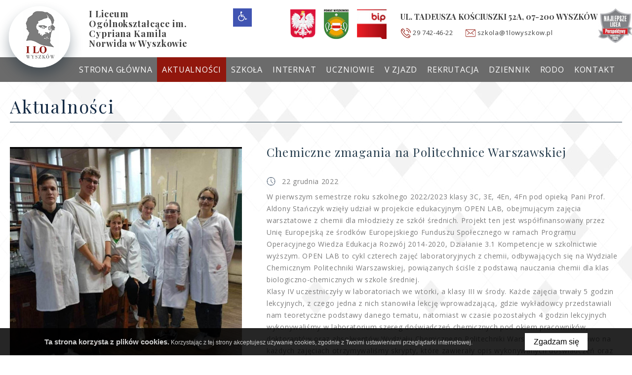

--- FILE ---
content_type: text/html; charset=UTF-8
request_url: https://1lowyszkow.pl/aktualnosci/chemiczne-zmagania-na-politechnice-warszawskiej
body_size: 30290
content:
<!DOCTYPE html>
<html xmlns="http://www.w3.org/1999/xhtml" xml:lang="pl" lang="pl" data-wcag-font="0">
<head>
    <title>Chemiczne zmagania na Politechnice Warszawskiej – Aktualności – I Liceum Ogólnokształcące im. Cypriana Kamila Norwida w Wyszkowie</title>
    	<meta charset="utf-8" />
	<meta name="robots" content="index, follow" />
	<meta name="revisit-after" content="2 days" />
	<meta name="viewport" content="width=device-width, initial-scale=1.0, maximum-scale=1.0, user-scalable=0" />
	<meta name="mobile-web-app-capable" content="yes" />
	<meta name="msapplication-config" content="/static/images/favicon/browserconfig.xml" />
	<meta property="og:url" content="https://1lowyszkow.pl/aktualnosci/chemiczne-zmagania-na-politechnice-warszawskiej" />
	<meta property="og:title" content="Chemiczne zmagania na Politechnice Warszawskiej" />
	<meta property="og:description" content="W pierwszym semestrze roku szkolnego 2022/2023 klasy 3C, 3E, 4En, 4Fn pod opieką Pani Prof. Aldony Stańczyk wzięły udział w projekcie edukacyjnym OPEN LAB, obejmującym zajęcia warsztatowe z chemii dla młodzieży ze szkół średnich. Projekt ten jest…" />
	<meta property="og:image" content="https://1lowyszkow.pl/static/thumbnail/news/facebook/3498.jpg" />
	<meta property="og:image:width" content="600" />
	<meta property="og:image:height" content="314" />
	<meta property="og:type" content="article" />
	<meta property="og:locale" content="pl_PL" />
	<meta name="twitter:title" content="Chemiczne zmagania na Politechnice Warszawskiej" />
	<meta name="twitter:description" content="W pierwszym semestrze roku szkolnego 2022/2023 klasy 3C, 3E, 4En, 4Fn pod opieką Pani Prof. Aldony Stańczyk wzięły udział w projekcie edukacyjnym OPEN LAB, obejmującym zajęcia warsztatowe z chemii dla młodzieży ze szkół średnich. Projekt ten jest…" />
	<meta name="twitter:image" content="https://1lowyszkow.pl/static/thumbnail/news/facebook/3498.jpg" />
	<meta name="twitter:card" content="summary_large_image" />
	<meta name="theme-color" content="#ffffff" />
	<meta name="msapplication-navbutton-color" content="#ffffff" />
	<meta name="apple-mobile-web-app-status-bar-style" content="#ffffff" />
	<meta name="msapplication-TileColor" content="#99cc33" />
	<meta name="keywords" content="" />
	<meta name="description" content="W pierwszym semestrze roku szkolnego 2022/2023 klasy 3C, 3E, 4En, 4Fn pod opieką Pani Prof. Aldony Stańczyk wzięły udział w projekcie edukacyjnym OPEN LAB, obejmującym zajęcia warsztatowe z chemii dla młodzieży ze szkół średnich. Projekt ten jest…" />
    	<link rel="mask-icon" href="/static/images/favicon/safari-pinned-tab.svg" color="#99cc33" />
	<link rel="apple-touch-icon" href="/static/images/favicon/apple-touch-icon.png" sizes="180x180" />
	<link rel="icon" href="/static/images/favicon/favicon-32x32.png" type="image/png" sizes="32x32" />
	<link rel="icon" href="/static/images/favicon/favicon-16x16.png" type="image/png" sizes="16x16" />
	<link rel="manifest" href="/static/images/favicon/site.webmanifest" />
	<link rel="shortcut icon" href="/favicon.ico" type="image/x-icon" />
	<link rel="canonical" href="https://1lowyszkow.pl/aktualnosci/chemiczne-zmagania-na-politechnice-warszawskiej" />
    	<link rel="stylesheet" type="text/css" href="/static/lib/jquery-ui/css/jquery-ui.min.css" />
	<link rel="stylesheet" type="text/css" href="/static/lib/bootstrap/css/bootstrap.min.css" />
	<link rel="stylesheet" type="text/css" href="/static/lib/icheck/css/icheck.css" />
	<link rel="stylesheet" type="text/css" href="/static/lib/font-awesome/css/font-awesome.min.css" />
	<link rel="stylesheet" type="text/css" href="/static/lib/jquery-fancybox/css/jquery.fancybox.min.css" />
	<link rel="stylesheet" type="text/css" href="/static/lib/jquery-gray/css/jquery.gray.min.css" />
	<link rel="stylesheet" type="text/css" href="/static/lib/slick/css/slick.min.css" />
	<link rel="stylesheet" type="text/css" href="/static/lib/base/css/base.min.css" />
	<link rel="stylesheet" type="text/css" href="https://fonts.googleapis.com/css?family=Open+Sans:400,400i,700,700i|Playfair+Display:400,400i,700,700i&display=swap&subset=latin-ext" />
	<link rel="stylesheet" type="text/css" href="/static/css/wcag.css" />
	<link rel="stylesheet" type="text/css" href="/static/css/style.css" />
	<link rel="stylesheet" type="text/css" href="/static/css/responsive.css" />
    	<!--[if lt IE 9]><script src="/static/lib/html/js/html5shiv-3.7.3.min.js"></script><![endif]-->
	<!--[if lt IE 9]><script src="/static/lib/html/js/respond-1.4.2.min.js"></script><![endif]-->
	<script src="/static/lib/jquery/js/jquery.min.js"></script>
	<script src="/static/lib/jquery-migrate/js/jquery-migrate-1.4.1.min.js"></script>
	<script src="/static/lib/jquery-ui/js/jquery-ui.min.js"></script>
	<script src="/static/lib/bootstrap/js/bootstrap.min.js"></script>
	<script src="/static/lib/icheck/js/icheck.min.js"></script>
	<script src="/static/lib/jquery-fancybox/js/jquery.fancybox.min.js"></script>
	<script src="/static/lib/jquery-gray/js/jquery.gray.min.js"></script>
	<script src="/static/lib/jquery-lazyload/js/jquery.lazyload.min.js"></script>
	<script src="/static/lib/jquery-match-height/js/jquery.matchHeight.min.js"></script>
	<script src="/static/lib/jquery-scrollto/js/jquery-scrollto.min.js"></script>
	<script src="/static/lib/slick/js/slick.min.js"></script>
	<script src="/static/lib/base/js/base.min.js"></script>
	<script src="/static/lib/base-advert/js/advert.js"></script>
	<script src="/static/js/scripts.js"></script>
                        <script>
    var MODULE = 'application',
        HOST_URL = 'https://1lowyszkow.pl',
        BASE_URL = '/',
        BASKET_URL = '/koszyk';

    var cmsLang = {"basket.modal.btn.continue":"Kontynuuj zakupy","basket.modal.btn.go-to-basket":"Przejd\u017a do koszyka","basket.modal.header":"Koszyk","application.form.leave":"Czy na pewno chcesz opu\u015bci\u0107 t\u0119 stron\u0119? Wprowadzone zmiany mog\u0105 nie zosta\u0107 zapisane."};

    function getLang(key) {
        if (key in cmsLang) {
            return cmsLang[key];
        }

        return key;
    }
</script>        </head>
<body class="sticky-footer subpage ">
        <script id="rmv-b6980097a4fd3cb">
    $(function () {
        var browserAlert = $('<div>');
        browserAlert.attr('id', 'b6980097a4fd3cb');

        var advertPolicy = false;
        for (var b = document.cookie.split(";"), c = 0; c < b.length; c++) {
            var d = b[c].substr(0, b[c].indexOf("=")),
                e = b[c].substr(b[c].indexOf("=") + 1);

            if (d = d.replace(/^\s+|\s+$/g, ""), "ADVERT_POLICY" == d && "1" == e) {
                advertPolicy = true;
                break;
            }
        }

        if (advertPolicy === false && typeof window.advertChecker === "undefined") {
            browserAlert.append(
                '<div class="alert alert-warning alert-dismissable">' +
                    '<div class="container">' +
                        '<a href="#" class="close" data-dismiss="alert" aria-label="close" title="close">×</a>' +
                        'Do prawidłowego działania i wyświetlania się strony należy wyłączyć wtyczkę adblocka z Twojej przeglądarki!' +
                    '</div>' +
                '</div>'
            );
            $('body header').prepend(browserAlert);
            $('#b6980097a4fd3cb .alert [data-dismiss="alert"]').on('click touch', function () {
                var b = new Date;
                b.setDate(b.getDate() + 365);
                document.cookie = "ADVERT_POLICY=1; expires=" + b.toUTCString() + "; path=/";
                $(this).closest('alert').hide();
            });
            if ($('#cookiePolicy').height() > 60) {
                $('#b6980097a4fd3cb').css({
                    bottom: $('#cookiePolicy').height() + 30
                });
            }
            $('head').append(
                '<style>' +
                    '#b6980097a4fd3cb {letter-spacing: normal; position:fixed;bottom:100px;left:30px;right:30px; max-width:500px; font-size: 12px; clear: both;}' +
                    '#b6980097a4fd3cb .close {position:absolute;opacity:1;right:15px;top:50%;transform:translate3d(0,-50%,0);height:20px;line-height:16px;}' +
                    '#b6980097a4fd3cb .close:hover {opacity:0.6;color:#fff;}' +
                    '#b6980097a4fd3cb .container {padding-left:15px;padding-right:55px;}' +
                    '#b6980097a4fd3cb .alert {background:rgba(0,0,0,0.85);color:#fff;padding-left:0;padding-right:0;font-style: normal; line-height: 1.4em;font-family: Tahoma,sans-serif;font-weight: 400;padding-top: 7px; padding-bottom: 7px; margin-bottom:0; line-height: 21px; border-radius: 0px;}' +
                    '@media screen and (max-width:900px) {#b6980097a4fd3cb {display:none;}' +
                '</style>'
            );
        }
        $("#rmv-b6980097a4fd3cb").remove();
    });
</script>    <div id="container-page">
        <div id="page">
            <header class="stickable">
                <div class="wpa-hide-ltr" id="skiplinks" role="navigation" aria-label="Skip links" aria-hidden="false">
    <a href="#content">Przeskocz do treści</a> 
    <a href="/mapa-strony">Mapa strony</a> 
    <a href="#main-menu">Przeskocz do nawigacji</a> 
</div>
<div class="top">
    <div class="container">
        <div class="logo" aria-label="logo szkoły">
            <a href="/" title="I Liceum Ogólnokształcące im. Cypriana Kamila Norwida w Wyszkowie">
                <img src="/static/images/logo.png"
                     alt="I Liceum Ogólnokształcące im. Cypriana Kamila Norwida w Wyszkowie"/>
            </a>
        </div>
        <div id="nav-switch" class="nav-toggle">
            <span class="l1"></span>
            <span class="l2"></span>
            <span class="l3"></span>
            <h2>Menu główne</h2>
        </div>
        <div class="school-name">
            <h1>I Liceum Ogólnokształcące im. Cypriana Kamila Norwida w Wyszkowie</h1>
        </div>
                    <div class="symbols">
                                                        <a  href="#" target="_blank" title="godło polski" rel="nofollow noopener">
                        <img src="/static/thumbnail/symbolTop/min/1.png" alt="godło polski"> 
                    </a>
                                                                        <a  href="https://www.powiat-wyszkowski.pl/" target="_blank" title="logo powiatu wyszkowskiego" rel="nofollow noopener">
                        <img src="/static/thumbnail/symbolTop/min/2.png" alt="logo powiatu wyszkowskiego">                    </a>
                                <a href="http://www.lowyszkow.nbip.pl/" target="_blank" title="logo Biuletyn Informacji Publicznej">
                    <img class="" src="/static/thumbnail/logotype/min/1142.png" alt="Biuletyn Informacji Publicznej">
                </a>
            </div>
                        <div class="contact-top">
                            <h2>
                    ul. Tadeusza Kościuszki 52A, 07-200 Wyszków                </h2>
                                        <a href="tel:297424622"
                   title="29 742-46-22">
                    29 742-46-22                </a>
                                        <a href="mailto:szkola@1lowyszkow.pl"
                   title="szkola@1lowyszkow.pl">
                    szkola@1lowyszkow.pl                </a>
                    </div>
        
        <div class="wcag-icon-div"> 
<div class="wcag-icon"> 
    <a class="wcag-icon-link" title="Popraw czytelność strony"> 
        <span class="pojo-sr-only sr-only">Menu opcji większ czcionkę i zmień kontrast</span> 
        <svg xmlns="http://www.w3.org/2000/svg" viewBox="0 0 100 100" fill="currentColor" width="1em"> 
            <g>
                <path d="M60.4,78.9c-2.2,4.1-5.3,7.4-9.2,9.8c-4,2.4-8.3,3.6-13,3.6c-6.9,0-12.8-2.4-17.7-7.3c-4.9-4.9-7.3-10.8-7.3-17.7c0-5,1.4-9.5,4.1-13.7c2.7-4.2,6.4-7.2,10.9-9.2l-0.9-7.3c-6.3,2.3-11.4,6.2-15.3,11.8C7.9,54.4,6,60.6,6,67.3c0,5.8,1.4,11.2,4.3,16.1s6.8,8.8,11.7,11.7c4.9,2.9,10.3,4.3,16.1,4.3c7,0,13.3-2.1,18.9-6.2c5.7-4.1,9.6-9.5,11.7-16.2l-5.7-11.4C63.5,70.4,62.5,74.8,60.4,78.9z">
                </path>
                <path d="M93.8,71.3l-11.1,5.5L70,51.4c-0.6-1.3-1.7-2-3.2-2H41.3l-0.9-7.2h22.7v-7.2H39.6L37.5,19c2.5,0.3,4.8-0.5,6.7-2.3c1.9-1.8,2.9-4,2.9-6.6c0-2.5-0.9-4.6-2.6-6.3c-1.8-1.8-3.9-2.6-6.3-2.6c-2,0-3.8,0.6-5.4,1.8c-1.6,1.2-2.7,2.7-3.2,4.6c-0.3,1-0.4,1.8-0.3,2.3l5.4,43.5c0.1,0.9,0.5,1.6,1.2,2.3c0.7,0.6,1.5,0.9,2.4,0.9h26.4l13.4,26.7c0.6,1.3,1.7,2,3.2,2c0.6,0,1.1-0.1,1.6-0.4L97,77.7L93.8,71.3z"></path>
            </g>
        </svg> 
    </a>
    <nav id="wcag">
    <ul>
        <li>
                <button id="btn-font-regular" onclick=regular() aria-label="Włącz standardową czcionkę"><span>Włącz standardową czcionkę</span>
                    <svg xmlns="http://www.w3.org/2000/svg" width="500" height="500" viewBox="0 0 500 500"><path class="wcag-hover" fill="#1A171B" d="M170.234 390l29.083-88.072h99.286L328.512 390h38.64l-95.547-280h-43.628L132.85 389.998h37.383V390zm63.979-197.33c5.4-17.037 9.967-34.068 14.122-50.684h.835c4.157 16.204 8.312 32.819 14.532 51.1l27.426 80.585h-84.332l27.417-81.001z"/></svg>
                </button>
        </li>
        <li>
                <button id="btn-font-large" onclick=larger() aria-label="Powiększ czcionkę"><span>Powiększ czcionkę</span>
                    <svg xmlns="http://www.w3.org/2000/svg" width="500" height="500" viewBox="0 0 500 500"><path class="wcag-hover" fill="#1A171B" d="M126.45 389.999l29.084-88.073h99.283l29.912 88.073h38.64l-95.547-280h-43.631l-95.125 280h37.384zm63.979-197.33c5.401-17.037 9.967-34.068 14.123-50.683h.834c4.157 16.203 8.31 32.818 14.531 51.099l27.426 80.587h-84.335l27.421-81.003zm163.79 3.637h23.361v-31.621h30.151v-22.826H377.58v-31.354h-23.361v31.354h-30.151v22.826h30.151v31.621z"/></svg>
                </button>
        </li>
        <li>
            <button id="btn-contrast-sd" onclick=contrast_sd() aria-label="Włącz standardowy kontrast">
            <svg xmlns="http://www.w3.org/2000/svg" xmlns:xlink="http://www.w3.org/1999/xlink" width="28" height="28" viewBox="0 0 28 28">
                <image id="contrast-sd" width="28" height="28" x="0" y="0" xlink:href="[data-uri]"/>
</svg>
            </button>
        </li>
        <li>
            <button id="btn-contrast-bw" onclick=contrast_bw() aria-label="Włącz czarnobiały kontrast">
                <svg xmlns="http://www.w3.org/2000/svg" xmlns:xlink="http://www.w3.org/1999/xlink" width="28" height="28" viewBox="0 0 28 28">
                    <image id="contrast-bw" width="28" height="28" x="0" y="0" xlink:href="[data-uri]"/>
    </svg>
            </button>
        </li>
        <li>
            <button id="btn-contrast-by" onclick=contrast_by() aria-label="Włącz czarnożółty kontrast">
                    <svg xmlns="http://www.w3.org/2000/svg" xmlns:xlink="http://www.w3.org/1999/xlink" width="28px" height="28px" viewBox="0 0 28 28">  <image id="contrast-by" width="28" height="28" x="0" y="0"  xlink:href="[data-uri] AAB6JgAAgIQAAPoAAACA6AAAdTAAAOpgAAA6mAAAF3CculE8AAAAGFBMVEUDAAFWWBmorzFxdSPc 5yjw/wDh7ST///96nngzAAAAAWJLR0QHFmGI6wAAAAd0SU1FB+UHEA8lCmse1doAAA1gSURBVHja 7V3Jdhs3EPTE+QBCDHWOteQsylbOXsjcZZO8JyH//xcikjI1C7q7GsDMkHlVJz+LM0D1hkYDA7x7 RxAEQRAEQRAEQRAEQRAEQRAEQRAEQRAEQRAEQRAEQRAEQRAEQRAEQRAEQRAEQRAEQRAEQRAEQRBp CD8xdkeK0bl9XCyWm/Vu/YLVYvHt48v/TcbuVzKqEG4WBy5dLG4vklkVpou1jj2zsbvppPTXGsHq 9mI0FsIdROmI7fwSFBaulg5Oe2w+nDuv8Lhzcjrw+nbOhhiuUjgd8OVc9VVNkznt9XWWvKrwRwan o39NxibRRvgtk9Me/5yXuqqwLEDqzMywiKKOWJ1LNKzCrhipF5yHd1XlFHXEOXhXdujrYjOfjKyo QmHirKywuuqD0wv+HdEKi7vUG76PRqsHl3rDaiRa4b5HUmPFjH7iRB0jxIxp76RGoFU2n5DwZVha w5AamNZQpAalNRypAWkNSWowWsOSGohW/+NUGwME+J4ziijm/0dS603POWE1G4FU36ludT0KqX4n Jr1NEgFak95YhcQubdabxRG7ZFp/90UrKaYvvn6orXLv/zl9XGwSXtRTfPeHv+1NfPW3CuGjtb7a RS/x3Rv+tnO1DFuFK2yV9YQ+AqGv8gKts1XONbweIoYnUqzgtV50WfyI4hHDESlWrnVe17rXh7Kk cKfyr11XAdZXWdeCnSptAaqCSzs/JgVZoU6VvJwBr4AVnGxV96DxpTcJL0MUG7XAnDZz3QlU1ypd ck1MoeayMxpQXYXCO9RYkfXcABlFkfAOBfVCq57QVKdIeEcasiNT9bpDdWL9bGe39my2ZgKxP8ul Qrg5DrSb/VZH/cfIzCA7DgL2t7H62dpbt9WzDyCDyo6DdvwzzLyK7BdcqQtuwECSGQcr0/4MUoLk 1dVsID/LChi22PTiTyVuGFTN1qaVlQ+a+Z9BSuudFmLsCP8lQ1X3eaR0TWfRyijnWq/OImXQsoww edCyRsRVuvkVoJU4aFlDVTYpvWfWCxJrM0aoMCwbmmiq76j+NDTdh6oMUkuElS5wI1htUpRlhAp9 Pw5cvVGzBCMnTMgwDEEZWTpeElWd3tC4P7rrYdkQk2NBXHd63Tvd0V3vl5GwVE8wKUNAxmjsVJbu F9ZsFCt0QF3T47tTWSG9H3ChDVO8Ll+XsvRXWfN57zprxhjhGopVE7LUXu2crIwXqnbjGIpVbzeX 0/3r/MZsWnMth7Km6V1IUJWpLNUfYGWpqjKLZCm7FwxJaa4FK0szZDOWOgMg9lbNeEBlaQq366Zp ezIMVtoEFFSW1i+TVOJGp78zLABSltYvO0uuug/tAFZm3VIRNaSsvOfbprKdh4DsrLAEroV3QFma quxSQdtSXisTlfkh8bP3zT5hK6oCZmnNp2ulTGtuYk9slY6Z0lZUhdTsZ2JrVh5vli2VOGgON0rj QKmqWZZvDNhWycg0Qa3mb00iZFUhc5lGBGyZuzGVBGorssSNWaxsvFAJuGEkc/jdB9iRTBG52rn3 s4xGW+royM8YoG0TVEKOakiV2Ca0tNJ4vOuGurKQYCQHjEnSU1BVu56uRwYRI/EFWMlvUFIueWqE FRRnRjN6GESWpMSAoWhabBUr/jZCb+wJ2cD3ABxL8U3R72X9YnOYeqejWYxugpDoRN8U0yb/E03U 3SoueFHSonpxZc0LPaD1Oa5dffYPrfWK0V0I7qKq0AXzun3FH8l3LCVOx5sUVQUWSOsRVAhJ+vaN 71gz0juiwV0M62gxu64ISeyi5PYAl9kkM456vxTW4T0A9RcksVo/YNK7Fx6fO35rFUqiPZYe0uu6 4NYQSVkRo5JiBb76Wmf1WfjNryorLFzICuh0VQzrsKoaXvwg/OiXEqxEZXX6KsVcvDrfeIPE6r3K aoU2dQ92VjJ4fCWlwWqC/KgD2NolZbUCG8xeRsO40lhBOZPW3ZYJSxm+Y9HrGumewep3tDFBWS1l z7JV1XzFQxqrz2hjkrIaY4OUV3i2CjVYSULXowUecCVlNVJWIa9w7UVuSE9ipUd2OLTL2WCtx9Jg hYvuBY1mpCwhu9R5wrXZZcHaXZu6mkaclgeuf6S2d0ItEti8gVYgoRus0GFYedUpxRVs1Lf/rslK mirdG6wcTQqJ6zP6dwjN6CZIxNy14GAlBIOTYARd+jZ0taLbA6DQPFaSMn62HDdA536uFqt4EDQ3 Q3raFJT1+fXPT9G/Onf3t2ZOKZUzJythJP75irgEnTurW6yijmV/S/PgaXKmdluwdt82+PYsN5Zs 2bshPaziMjoZiWCgPse6Bp42DdDFKm6Awfi7z8hn9tPAbjQHq7guaiOe0Jwrt5jZTwMbB393sIob mNalNu8EVp14gWwcdLCKy6geDAQT9Eyvuo20VvKg795xVvFY0VCEEHI98SKi7mZyAm2xw1nFFfFs 9anbL69BNHboYicEwayEuN0cjYSRxKGsX/XHwX2DOKvo461IIFU3cGVFa82nz/OxcwMckT3+vmfo V47ZSLyCfjztJ8Bn6aC2IcTTdjqUPcmX6iybr7d3KCecVTxWdIai7IKMURMry0rY6dW1LGHIgkdi c0JYkpUQ3Lr5uDRLQEfiIqxAGVqT+xriv4SnWWVYZbUVC23S2A/OiRM+D4mIEGtLCNixCaEUL1Bl LQuwwqqcggDj5gsudUm4L8Aqax9JPFxLNgSmTbN1PqBxRMqDJr5+Ycoqweoz0hCyyFODFC8wZZU4 CvchQ1VSVBP3ZkPKMpamICDim3qfdWw6icgknxSSdUqil/soViERZRVghQzCkqqU6qXkG9B3B5JI cACBXVKVlmuJ8kaywdkQrCRVaWOCOA9HEox8VnZyJgY0tX9iJRxQVv4FS7bopP7pLiJuUgOUlT1v tEOgqCpD6OIuZsA6dpms7IxdUpU1LxMjGTCWSHpGYX/bOEt9Ukx87E9FpDZRmOYgGpL9GfM6+dHc +wMssYlOb2+4l4us9if4eaRMGxelBgRoucpvngGxzGJlOYf4emQwlb+qNBUtqhmCNWW8Tn3wAHlN 2tJ0nmMZMpM/agRUpSnLHBZySBkvz/B3S+RGdE86sePUuVQLQj/OkTtn7MHImeXr5i0bELzGJivL CBgZqaAR1+UuwZtdFGUZEl0ms/qR+GLHxiR5UmF8tzRLZqWmS8r6v+eYqZ34Ft2Mfee21aWlvjYk PteC4vaqcJKjoBoBlaVy395gWVn6uJIaBVWfVxzCoyq1d/oxhmmkVFEpp7P49garE1v1OFfZWDSo JaKntK44laULNomV9kYlu3QfzKkpS7PB4uecaacD+Q9R1Qphmm+nJO7K+zSTTjghWxO6NhYn5Bda HqYJKeU086vEfviDu6Iqzf6SDjNXPUQ5HNFdF1REpPYh7eB51UPmic+5XqXu/0w8d14VlHI+otOz FFWpw0TqHQGpB8T6lCX3Tt2Al3xFgH6Il+xahc6RLngsMW4Bij8UOfNbP+8t4/oXXVrKqIWvZcnv UO0/6SB9TOjyMcWwDcpmrDftmlc5hS57LGiDsv3pW3Uzb1VKvigg844Ko93cW9iMKC1edJJ3n4jx +UX2Pa+Wh8jni2Xc/WI9m39pY/JlKdYtJwopw0AKXCxnfYuj0Eq8U6my6m8lLgG00jo5I0y7/8ok VeYeSiutU2iJZxLLt1aapArdGWoOqUr+LtwrJ1/Ya5IqdnWyOaRq05KIupTrRW1SBULFK8wgrZ1G 37mvUbnV2yZVJFS8NnZvtaWulYTweLpb80a9/M+emRW8NhnIfzbG1VHIPajAwF309njkA9LsC4aD NWwXtb8DLdMGs40D+Z6z0JXJb23aTWbdMlxNd3YDxa63PrWKFC/Tb4TG7qYva3+HdgEDSXYu4Prd HuxvD2zNN8UK7cse+rG/Q9tYiWXjVVeFKaoP+zs0/4S1vnV5V/iEvbXo+NvoAGQoBzNEexAw41sX Hn8bwEvNXyFeIXL9tYCMq3ctgK6F8arCb6ie1uXmH9GePOH92CfnIrEqTBeOV/US1N8AnxPwqrAo sRCu7lyv6dGpjnDvVNp+vT3l6ofM/eZu531Hj051hMe16twWB0CXYXXRp1O90poldSwH/TrVEU7X ygd6ln8mrd2gpOwb+sog94MQF3qPFD8BFE3KYShSyYEwBdnVEA+tEt+nI+grURdoPQ1CaoiYXgd2 wteFkRqEVt/ZX5TWsm9Sw4W/4WiNQ6pnWmOR6pXWeKR6DBn/jkiqN1rDh/QBaA2bUURplU+ehsz9 JJROdY1Vy8FowfVXBGMGvyamy2Kkxg1+TaDLGqb1nYNLvaHM9HioEgVOq0Ce8eXcSL3DNhboipqM TSGGPHWdo6KOcK3dNICv443Cy7nY8Wp85zHwyoDXrmucPpyt8dV4TV28tpfA6cgLtkNs/fhMUIXH JWB6t5fE6YAQPqnEtrfhQkyvQ+xxsYsy+ja/OC21mIWPn/ZLp5sDncXidh4um9EboA2qBEEQBEEQ BEEQBEEQBEEQBEEQBEEQBEEQBEEQBEEQBEEQBEEQBEEQBEEQBEEQBEEQBEEQBEEQBEEQxMD4DxNt KwLsMZh/AAAAJXRFWHRkYXRlOmNyZWF0ZQAyMDIxLTA3LTE2VDE1OjM3OjEwKzAzOjAwoLyrswAA ACV0RVh0ZGF0ZTptb2RpZnkAMjAyMS0wNy0xNlQxNTozNzoxMCswMzowMNHhEw8AAAAASUVORK5C YII="/>
                    </svg>
            </button>
        </li>
    </ul>     
      
</nav> 
</div>
</div>


                    <div class="best">
                                <a  href="https://2025.licea.perspektywy.pl/rankings/ranking-glowny-liceow" target="_blank" title="Fundacja Edukacyjna Perspektywy potwierdza, że I Liceum Ogólnokształcące im. Cypriana Kamila Norwida w Wyszkowie  jest wśród 1000 najlepszych liceów w Polsce sklasyfikowanych w Rankingu Liceów i Techników PERSPEKTYWY 2024 i przysługuje mu tytuł Srebrnej Szkoły 2024. " rel="noopener">
                    <img src="/static/thumbnail/awardTop/min/5400.jpg" alt="Fundacja Edukacyjna Perspektywy" title="Fundacja Edukacyjna Perspektywy">                </a>
            </div>
            </div>
</div>
<nav id="main-menu">
    <div class="container">
	<div class="main-menu-wrapper">
        
<ul role="menu">
            <li role="none" >
            <a href="/" role="menuitem">
                Strona główna            </a>
                    </li>
            <li class="active" role="none" >
            <a href="/aktualnosci" title="Aktualności" role="menuitem">
                Aktualności            </a>
                    </li>
            <li role="none" >
            <a href="/szkola" title="Szkoła" role="menuitem">
                Szkoła            </a>
            
<ul role="menu">
            <li role="none" >
            <a href="/szkola/o-szkole" title="O szkole" role="menuitem">
                O szkole            </a>
                    </li>
            <li role="none" >
            <a href="/szkola/dyrekcja-i-kadra" title="Dyrekcja i kadra" role="menuitem">
                Dyrekcja i kadra            </a>
                    </li>
            <li role="none" >
            <a href="/szkola/rada-rodzicow" title="Rada Rodziców" role="menuitem">
                Rada Rodziców            </a>
                    </li>
            <li role="none" >
            <a href="/szkola/biblioteka-szkolna" title="Biblioteka szkolna" role="menuitem">
                Biblioteka szkolna            </a>
                    </li>
            <li role="none" >
            <a href="/szkola/kalendarium" title="Kalendarium" role="menuitem">
                Kalendarium            </a>
                    </li>
            <li role="none" >
            <a href="/szkola/dokumenty" title="Dokumenty" role="menuitem">
                Dokumenty            </a>
                    </li>
            <li role="none" >
            <a href="/szkola/patron" title="Patron" role="menuitem">
                Patron            </a>
                    </li>
            <li role="none" >
            <a href="/szkola/historia-szkoly-1" title="Historia szkoły" role="menuitem">
                Historia szkoły            </a>
                    </li>
            <li role="none" >
            <a href="/szkola/pedagog" title="Pedagog" role="menuitem">
                Pedagog            </a>
                    </li>
            <li role="none" >
            <a href="/szkola/pedagog-specjalny" title="Pedagog specjalny" role="menuitem">
                Pedagog specjalny            </a>
                    </li>
            <li role="none" >
            <a href="/szkola/psycholog-1" title="Psycholog" role="menuitem">
                Psycholog            </a>
                    </li>
            <li role="none" >
            <a href="/szkola/doradca-zawodowy" title="Doradca zawodowy" role="menuitem">
                Doradca zawodowy            </a>
                    </li>
            <li role="none" >
            <a href="/szkola/erasmus-2020-2022" title="Erasmus+ 2020-2022" role="menuitem">
                Erasmus+ 2020-2022            </a>
                    </li>
            <li role="none" >
            <a href="/szkola/wspolpraca-miedzynarodowa" title="Współpraca międzynarodowa" role="menuitem">
                Współpraca międzynarodowa            </a>
                    </li>
            <li role="none" >
            <a href="/szkola/ochrona-danych-osobowych" title="Ochrona Danych Osobowych" role="menuitem">
                Ochrona Danych Osobowych            </a>
                    </li>
            <li role="none" >
            <a href="/szkola/deklaracja-dostepnosci" title="Deklaracja dostępności" role="menuitem">
                Deklaracja dostępności            </a>
                    </li>
        </ul>
            </li>
            <li role="none" >
            <a href="/internat-1" title="Internat" role="menuitem">
                Internat            </a>
                    </li>
            <li role="none" >
            <a href="/uczniowie" title="Uczniowie" role="menuitem">
                Uczniowie            </a>
            
<ul role="menu">
            <li role="none" >
            <a href="/uczniowie/samorzad-szkolny" title="Samorząd szkolny" role="menuitem">
                Samorząd szkolny            </a>
                    </li>
            <li role="none" >
            <a href="/uczniowie/podreczniki" title="Podręczniki" role="menuitem">
                Podręczniki            </a>
                    </li>
            <li role="none" >
            <a href="/uczniowie/standardy-ochrony-maloletnich-wersja-dla-uczniow" title="Standardy ochrony małoletnich - wersja dla uczniów" role="menuitem">
                Standardy ochrony małoletnich - wersja dla uczniów            </a>
                    </li>
            <li role="none" >
            <a href="/uczniowie/projekt-erasmus-2023" title="Projekt Erasmus+ 2023" role="menuitem">
                Projekt Erasmus+ 2023            </a>
                    </li>
            <li role="none" >
            <a href="/uczniowie/sport" title="Sport" role="menuitem">
                Sport            </a>
                    </li>
            <li role="none" >
            <a href="/uczniowie/umks-norwid" title="UMKS "Norwid"" role="menuitem">
                UMKS "Norwid"            </a>
                    </li>
            <li role="none" >
            <a href="/uczniowie/wolontariat" title="Wolontariat" role="menuitem">
                Wolontariat            </a>
                    </li>
            <li role="none" >
            <a href="/uczniowie/konkursy" title="Konkursy" role="menuitem">
                Konkursy            </a>
                    </li>
            <li role="none" >
            <a href="https://cke.gov.pl/egzamin-maturalny/" target="_blank" rel="noopener" role="menuitem">
                Egzamin maturalny            </a>
                    </li>
            <li role="none" >
            <a href="/uczniowie/deklaracje-maturalne" title="Deklaracje maturalne" role="menuitem">
                Deklaracje maturalne            </a>
                    </li>
            <li role="none" >
            <a href="/uczniowie/stypendium-im-zywirskich" title="Stypendium im. Żywirskich" role="menuitem">
                Stypendium im. Żywirskich            </a>
                    </li>
        </ul>
            </li>
            <li role="none" >
            <a href="https://110lat.1lowyszkow.pl/" target="_blank" rel="noopener" role="menuitem">
                V Zjazd            </a>
                    </li>
            <li role="none" >
            <a href="/rekrutacja" title="Rekrutacja" role="menuitem">
                Rekrutacja            </a>
            
<ul role="menu">
            <li role="none" >
            <a href="/rekrutacja/o-szkole-2" title="O szkole" role="menuitem">
                O szkole            </a>
                    </li>
        </ul>
            </li>
            <li role="none" >
            <a href="/dziennik" title="Dziennik" role="menuitem">
                Dziennik            </a>
            
<ul role="menu">
            <li role="none" >
            <a href="https://uonetplus.vulcan.net.pl/powiatwyszkowski/Start.mvc/Index" target="_blank" rel="noopener" role="menuitem">
                Dziennik elektroniczny            </a>
                    </li>
            <li role="none" >
            <a href="/dziennik/godziny-lekcyjne" title="Godziny lekcyjne" role="menuitem">
                Godziny lekcyjne            </a>
                    </li>
            <li role="none" >
            <a href="http://1lowyszkow.home.pl/planlekcji/index.html" target="_blank" rel="noopener" role="menuitem">
                Plan lekcji            </a>
                    </li>
        </ul>
            </li>
            <li role="none" >
            <a href="/rodo" title="RODO" role="menuitem">
                RODO            </a>
            
<ul role="menu">
            <li role="none" >
            <a href="/rodo/ogolna-klauzula-informacyjna" title="Ogólna klauzula informacyjna" role="menuitem">
                Ogólna klauzula informacyjna            </a>
                    </li>
            <li role="none" >
            <a href="/rodo/polityka-prywatnosci-1" title="Polityka prywatności" role="menuitem">
                Polityka prywatności            </a>
                    </li>
        </ul>
            </li>
            <li role="none" >
            <a href="/kontakt" title="Kontakt" role="menuitem">
                Kontakt            </a>
                    </li>
        </ul>
    		</div>
    </div>
</nav>
<div class="clear"></div>
<nav class="rwd-menu" aria-expanded="true">
    <div class="rwd-menu-wrapper">
        <ul class="clone-ul" data-target="#main-menu > .container > .main-menu-wrapper > ul" data-max-lvl="3"></ul>
                    </div>
</nav>            </header>
            <div id="content">
                <div class="container">
                                                        </div>
                <section class="text-box-container">
    <div class="container">
        <article class="article clearfix">
            <h1 class="article-title page-title title">
                Aktualności            </h1>
            <div class="article-content">
                                    <a href="/static/thumbnail/news/big/3498.jpg" data-fancybox="gallery" class="article-image">
                        <img src="/static/thumbnail/news/med/3498.jpg" alt="">                    </a>
                                <div class="article-subtitle">
                    Chemiczne zmagania na Politechnice Warszawskiej                </div>
                <time datetime="2022-12-22T00:00:00+01:00">22 grudnia 2022</time>
                <div class=" text txt article-text">
                    <p>W&nbsp;pierwszym semestrze roku szkolnego 2022/2023 klasy 3C, 3E, 4En, 4Fn pod opieką Pani Prof. Aldony Stańczyk wzięły udział w&nbsp;projekcie edukacyjnym OPEN LAB, obejmującym zajęcia warsztatowe z&nbsp;chemii dla młodzieży ze szk&oacute;ł średnich. Projekt ten jest wsp&oacute;łfinansowany przez Unię Europejską ze środk&oacute;w Europejskiego Funduszu Społecznego w&nbsp;ramach Programu Operacyjnego Wiedza Edukacja Rozw&oacute;j 2014-2020, Działanie 3.1 Kompetencje w&nbsp;szkolnictwie wyższym. OPEN LAB to cykl czterech zajęć laboratoryjnych z&nbsp;chemii, odbywających się na Wydziale Chemicznym Politechniki Warszawskiej, powiązanych ściśle z&nbsp;podstawą nauczania chemii dla klas biologiczno-chemicznych w&nbsp;szkole średniej.</p>

<p>Klasy IV&nbsp;uczestniczyły w&nbsp;laboratoriach we wtorki, a&nbsp;klasy III&nbsp;w&nbsp;środy. Każde zajęcia trwały 5 godzin lekcyjnych, z&nbsp;czego jedna z&nbsp;nich stanowiła lekcję wprowadzającą, gdzie wykładowcy przedstawiali nam teoretyczne podstawy danego tematu, natomiast w&nbsp;czasie pozostałych 4 godzin lekcyjnych wykonywaliśmy w&nbsp;laboratorium szereg doświadczeń chemicznych pod okiem pracownik&oacute;w, doktorant&oacute;w oraz absolwent&oacute;w Wydziału Chemicznego Politechniki Warszawskiej. Dodatkowo na każdych zajęciach otrzymywaliśmy skrypty, kt&oacute;re zawierały opis wykonywanych doświadczeń oraz wiązkę zadań maturalnych, pasujących do danego zagadnienia.</p>

<p>We wrześniu i&nbsp;w&nbsp;październiku skupiliśmy się na przypominaniu i&nbsp;utrwalaniu wiadomości z&nbsp;chemii nieorganicznej. W&nbsp;trakcie zajęć zajmowaliśmy się tematami związanymi z&nbsp;pomiarem i&nbsp;wyznaczaniem pH, kinetyką reakcji chemicznych, roztworami buforowymi i&nbsp;strącaniem osad&oacute;w, kt&oacute;re sprawiło nam najwięcej zabawy i&nbsp;dało możliwość uzyskania r&oacute;żnych, ciekawych kolor&oacute;w. Następnie w&nbsp;listopadzie mieliśmy do czynienia z&nbsp;chemią analityczną, gdzie pracowaliśmy gł&oacute;wnie z&nbsp;reakcjami utleniania-redukcji. Dodatkowo mogliśmy samodzielnie zająć się miareczkowaniem i&nbsp;pracą z&nbsp;biuretą. Zadanie te pozwoliło nam wykazać się ogromnymi pokładami cierpliwości i&nbsp;sprawdzić naszą dokładność. Na&nbsp;ostatnich laboratoriach w&nbsp;grudniu uzupełniliśmy i&nbsp;wzbogaciliśmy naszą wiedzę z&nbsp;chemii organicznej. Podczas tych fantastycznych zajęć mogliśmy obserwować charakterystyczne reakcje związk&oacute;w organicznych, przypomnieć informacje o&nbsp;ogniwach galwanicznych. Cudownym zwieńczeniem naszego udziału w&nbsp;projekcie było wykonanie mydeł oraz kul do kąpieli, przy kt&oacute;rych mieliśmy możliwość dobrania odpowiadających nam zapach&oacute;w oraz barwnik&oacute;w, ucząc się i&nbsp;poznając tajniki chemii kosmetycznej. Stworzone przez nas dzieła mogliśmy zabrać ze sobą do domu na pamiątkę.</p>

<p>Cały projekt dał nam możliwość wykorzystania wiedzy teoretycznej, kt&oacute;rej zaczerpnęliśmy w&nbsp;szkole w&nbsp;praktyce oraz niepowtarzalną okazję wykonywania praktycznych ćwiczeń w&nbsp;profesjonalnym laboratorium chemicznym. Pomijając aspekt naukowy, wyjazdy te pozwoliły nam zintegrować się międzyklasowo i&nbsp;zapewniły nam dużą dawkę rozrywki.</p>

<p><br />
Amelia Sitkowska kl.3E i&nbsp;Adam Pakieła kl.3C</p>                </div>
            </div>
        </article>


                <div class="gallery-box">
            <h2>
                Galeria            </h2>
                <section class="gallery">
        <ul>
                            <li>
                    <span class="helper"></span>
                    <a
                            class="fancy"
                            title=""
                            data-caption=""
                            data-fancybox="gallery"
                            href="/static/thumbnail/gallery/big/3481.jpg"
                    >
                        <img src="/static/thumbnail/gallery/min/3481.jpg" alt="">                        <span class="hover-mask">
                            <span>
                                powiększ zdjęcie                            </span>
                        </span>
                    </a>
                </li>
                            <li>
                    <span class="helper"></span>
                    <a
                            class="fancy"
                            title=""
                            data-caption=""
                            data-fancybox="gallery"
                            href="/static/thumbnail/gallery/big/3482.jpg"
                    >
                        <img src="/static/thumbnail/gallery/min/3482.jpg" alt="">                        <span class="hover-mask">
                            <span>
                                powiększ zdjęcie                            </span>
                        </span>
                    </a>
                </li>
                            <li>
                    <span class="helper"></span>
                    <a
                            class="fancy"
                            title=""
                            data-caption=""
                            data-fancybox="gallery"
                            href="/static/thumbnail/gallery/big/3483.jpg"
                    >
                        <img src="/static/thumbnail/gallery/min/3483.jpg" alt="">                        <span class="hover-mask">
                            <span>
                                powiększ zdjęcie                            </span>
                        </span>
                    </a>
                </li>
                            <li>
                    <span class="helper"></span>
                    <a
                            class="fancy"
                            title=""
                            data-caption=""
                            data-fancybox="gallery"
                            href="/static/thumbnail/gallery/big/3484.jpg"
                    >
                        <img src="/static/thumbnail/gallery/min/3484.jpg" alt="">                        <span class="hover-mask">
                            <span>
                                powiększ zdjęcie                            </span>
                        </span>
                    </a>
                </li>
                            <li>
                    <span class="helper"></span>
                    <a
                            class="fancy"
                            title=""
                            data-caption=""
                            data-fancybox="gallery"
                            href="/static/thumbnail/gallery/big/3485.jpg"
                    >
                        <img src="/static/thumbnail/gallery/min/3485.jpg" alt="">                        <span class="hover-mask">
                            <span>
                                powiększ zdjęcie                            </span>
                        </span>
                    </a>
                </li>
                            <li>
                    <span class="helper"></span>
                    <a
                            class="fancy"
                            title=""
                            data-caption=""
                            data-fancybox="gallery"
                            href="/static/thumbnail/gallery/big/3486.jpg"
                    >
                        <img src="/static/thumbnail/gallery/min/3486.jpg" alt="">                        <span class="hover-mask">
                            <span>
                                powiększ zdjęcie                            </span>
                        </span>
                    </a>
                </li>
                            <li>
                    <span class="helper"></span>
                    <a
                            class="fancy"
                            title=""
                            data-caption=""
                            data-fancybox="gallery"
                            href="/static/thumbnail/gallery/big/3487.jpg"
                    >
                        <img src="/static/thumbnail/gallery/min/3487.jpg" alt="">                        <span class="hover-mask">
                            <span>
                                powiększ zdjęcie                            </span>
                        </span>
                    </a>
                </li>
                            <li>
                    <span class="helper"></span>
                    <a
                            class="fancy"
                            title=""
                            data-caption=""
                            data-fancybox="gallery"
                            href="/static/thumbnail/gallery/big/3488.jpg"
                    >
                        <img src="/static/thumbnail/gallery/min/3488.jpg" alt="">                        <span class="hover-mask">
                            <span>
                                powiększ zdjęcie                            </span>
                        </span>
                    </a>
                </li>
                            <li>
                    <span class="helper"></span>
                    <a
                            class="fancy"
                            title=""
                            data-caption=""
                            data-fancybox="gallery"
                            href="/static/thumbnail/gallery/big/3489.jpg"
                    >
                        <img src="/static/thumbnail/gallery/min/3489.jpg" alt="">                        <span class="hover-mask">
                            <span>
                                powiększ zdjęcie                            </span>
                        </span>
                    </a>
                </li>
                            <li>
                    <span class="helper"></span>
                    <a
                            class="fancy"
                            title=""
                            data-caption=""
                            data-fancybox="gallery"
                            href="/static/thumbnail/gallery/big/3490.jpg"
                    >
                        <img src="/static/thumbnail/gallery/min/3490.jpg" alt="">                        <span class="hover-mask">
                            <span>
                                powiększ zdjęcie                            </span>
                        </span>
                    </a>
                </li>
                            <li>
                    <span class="helper"></span>
                    <a
                            class="fancy"
                            title=""
                            data-caption=""
                            data-fancybox="gallery"
                            href="/static/thumbnail/gallery/big/3491.jpg"
                    >
                        <img src="/static/thumbnail/gallery/min/3491.jpg" alt="">                        <span class="hover-mask">
                            <span>
                                powiększ zdjęcie                            </span>
                        </span>
                    </a>
                </li>
                            <li>
                    <span class="helper"></span>
                    <a
                            class="fancy"
                            title=""
                            data-caption=""
                            data-fancybox="gallery"
                            href="/static/thumbnail/gallery/big/3492.jpg"
                    >
                        <img src="/static/thumbnail/gallery/min/3492.jpg" alt="">                        <span class="hover-mask">
                            <span>
                                powiększ zdjęcie                            </span>
                        </span>
                    </a>
                </li>
                            <li>
                    <span class="helper"></span>
                    <a
                            class="fancy"
                            title=""
                            data-caption=""
                            data-fancybox="gallery"
                            href="/static/thumbnail/gallery/big/3493.jpg"
                    >
                        <img src="/static/thumbnail/gallery/min/3493.jpg" alt="">                        <span class="hover-mask">
                            <span>
                                powiększ zdjęcie                            </span>
                        </span>
                    </a>
                </li>
                            <li>
                    <span class="helper"></span>
                    <a
                            class="fancy"
                            title=""
                            data-caption=""
                            data-fancybox="gallery"
                            href="/static/thumbnail/gallery/big/3494.jpg"
                    >
                        <img src="/static/thumbnail/gallery/min/3494.jpg" alt="">                        <span class="hover-mask">
                            <span>
                                powiększ zdjęcie                            </span>
                        </span>
                    </a>
                </li>
                            <li>
                    <span class="helper"></span>
                    <a
                            class="fancy"
                            title=""
                            data-caption=""
                            data-fancybox="gallery"
                            href="/static/thumbnail/gallery/big/3495.jpg"
                    >
                        <img src="/static/thumbnail/gallery/min/3495.jpg" alt="">                        <span class="hover-mask">
                            <span>
                                powiększ zdjęcie                            </span>
                        </span>
                    </a>
                </li>
                            <li>
                    <span class="helper"></span>
                    <a
                            class="fancy"
                            title=""
                            data-caption=""
                            data-fancybox="gallery"
                            href="/static/thumbnail/gallery/big/3496.jpg"
                    >
                        <img src="/static/thumbnail/gallery/min/3496.jpg" alt="">                        <span class="hover-mask">
                            <span>
                                powiększ zdjęcie                            </span>
                        </span>
                    </a>
                </li>
                            <li>
                    <span class="helper"></span>
                    <a
                            class="fancy"
                            title=""
                            data-caption=""
                            data-fancybox="gallery"
                            href="/static/thumbnail/gallery/big/3497.jpg"
                    >
                        <img src="/static/thumbnail/gallery/min/3497.jpg" alt="">                        <span class="hover-mask">
                            <span>
                                powiększ zdjęcie                            </span>
                        </span>
                    </a>
                </li>
                    </ul>
        <div class="clearfix"></div>
    </section>
            </div>
                <a href="/aktualnosci" class="btn btn-back">
            Powrót do listy        </a>
    </div>
</section>            </div>
        </div>
        <footer>
                <section class="blackboard-box-container">
        <div class="logotypes">
            <div class="container">
                <div class="logotypes-title">
                    <h2>Tablica</h2>
                </div>
                <div class="logotypes-slider-container">
                    <div class="logotype-slider">
                                                    
                            <a class="logotype"  href="http://facebook.com/cyprianek" target="_blank" title="logo facebook" rel="noopener">
                                <img class="grayscale grayscale-fade"
                                     src="/static/thumbnail/logotype/min/8.png"
                                     alt="Cyprianek-Samorządny Norwid"/>
                            </a>
                                                    
                            <a class="logotype"  href="http://1lowyszkow.pl/bardowie-wolnosci-i-solidarnosci" title="logo Bardowie Wolności i Solidarności">
                                <img class="grayscale grayscale-fade"
                                     src="/static/thumbnail/logotype/min/4987.png"
                                     alt="Bardowie Wolności i Solidarności"/>
                            </a>
                                                    
                            <a class="logotype"  href="http://1lowyszkow.pl/kryptolog-jerzy-rozycki" title="logo Kryptolog Jerzy Różycki">
                                <img class="grayscale grayscale-fade"
                                     src="/static/thumbnail/logotype/min/5.png"
                                     alt="Kryptolog Jerzy Różycki"/>
                            </a>
                                                    
                            <a class="logotype"  href="http://www.lowyszkow.nbip.pl/" target="_blank" title="logo Biuletyn Informacji Publicznej I Liceum Ogólnokształcące im. C. K. Norwida w Wyszkowie" rel="noopener">
                                <img class="grayscale grayscale-fade"
                                     src="/static/thumbnail/logotype/min/1142.png"
                                     alt="Biuletyn Informacji Publicznej I Liceum Ogólnokształcące im. C. K. Norwida w Wyszkowie"/>
                            </a>
                                            </div>
                </div>
            </div>
        </div>
    </section>

    <div class="footer-top">
    <div class="container">
                    <div class="footer-box">
                <h4>
                    Na skróty                </h4>
                <nav class="show-hide">
                    
<ul role="menu">
            <li role="none" >
            <a href="/" role="menuitem">
                Strona główna            </a>
                    </li>
            <li class="active" role="none" >
            <a href="/aktualnosci" role="menuitem">
                Aktualności            </a>
                    </li>
            <li role="none" >
            <a href="/szkola/o-szkole" role="menuitem">
                O szkole            </a>
                    </li>
            <li role="none" >
            <a href="http://www.stowarzyszenie.1lowyszkow.pl/" role="menuitem">
                Absolwenci            </a>
                    </li>
            <li role="none" >
            <a href="/internat-2" role="menuitem">
                Internat            </a>
                    </li>
            <li role="none" >
            <a href="/kontakt" role="menuitem">
                Kontakt            </a>
                    </li>
            <li role="none" >
            <a href="/mapa-strony" title="Mapa strony" role="menuitem">
                Mapa strony            </a>
                    </li>
        </ul>
                    </nav>
            </div>
        
                    <div class="footer-box">
                <h4>
                    Kontakt                </h4>
                                    <div class="show-hide">
                        <div class="text txt">
                            <p><strong>I&nbsp;Liceum Og&oacute;lnokształcące im. C. K. Norwida</strong><br />
ul. Tadeusza Kościuszki 52A, 07-200 Wyszk&oacute;w<br />
Tel./fax: 29 7424622</p>

<p>Internat:&nbsp;503 111 384</p>                        </div>
                    </div>
                            </div>
                <div class="social-box">
                <nav class="social-list" itemscope itemtype="https://schema.org/Organization">
        <link itemprop="url" href="/">
        <ul>
                            <li class="social-item">
                    <a
                            itemprop="sameAs"
                            href="https://www.facebook.com/1lowyszkow/"
                            title="Facebook"
                            target="_blank"
                            rel="noopener"
                            class="social-icon"
                    >
                        <span class="fa fa-facebook"></span>
                    </a>
                </li>
                            <li class="social-item">
                    <a
                            itemprop="sameAs"
                            href="https://www.youtube.com/channel/UCucg5T0ETN0ge5Fs0gc0jpw?view_as=subscriber"
                            title="YouTube"
                            target="_blank"
                            rel="noopener"
                            class="social-icon"
                    >
                        <span class="fa fa-youtube-play"></span>
                    </a>
                </li>
                    </ul>
    </nav>
        </div>
        <div class="footer-box">
            <img src="/static/images/logo_footer.png" alt="logo szkoły"/>
        </div>
    </div>
</div>
<div class="footer-bottom">
    <div class="container">
                    <!-- <nav class="footer-menu">
                ?php echo $footerMenu->getMenu(null, ''); ?>
            </nav> -->
                <div class="copyright">
            copyright © 2019 I Liceum Ogólnokształcące im. C. K. Norwida w Wyszkowie        </div>
        <div class="copyright-seetop">
            created by
            <a href="#" target="_blank" title="">
                <img src="/static/images/seetop.png" alt="logo seetop"/>
                seetop.pl
            </a>
        </div>
    </div>
</div>        </footer>
    </div>
        <div id="bs3-modal">
        <div class="modal fade" id="modalBox" tabindex="-1" role="dialog">
            <div class="modal-dialog" role="document">
                <div class="modal-content">
                    <div class="modal-header">
                        <button type="button" class="close" data-dismiss="modal" aria-label="Zamknij">
                            <span aria-hidden="true">&times;</span>
                        </button>
                        <h4 class="modal-title">Modal</h4>
                    </div>
                    <div class="modal-body clearfix"></div>
                    <div class="modal-footer">
                        <button type="button" class="btn btn-default" data-dismiss="modal">Zamknij</button>
                    </div>
                </div>
            </div>
        </div>
    </div>
    <script>
        var cookiePolicy = "<div id=\"cookieColLeft\"><div id=\"cookieScrollable\"><strong>Ta strona korzysta z plik\u00f3w cookies.<\/strong> Korzystaj\u0105c z tej strony akceptujesz u\u017cywanie cookies, zgodnie z Twoimi ustawieniami przegl\u0105darki internetowej.<\/div><\/div><div id=\"cookieColRight\"><div id=\"cookiePolicyClose\">Zgadzam si\u0119<\/div><\/div>";
    </script>
<script src="/static/lib/cookie/js/cookie.policy.min.js"></script>
<script>debugMode = false;</script>    	    <script>
        $(function () {
            $('.logotype-slider').slick({
                slidesToShow: 5,
                slidesToScroll: 1,
                autoplay: true,
                autoplaySpeed: 3000,
                arrows: false,
                dots: true,
                responsive: [
                    {
                        breakpoint: 1201,
                        settings: {
                            slidesToShow: 4
                        }
                    },
                    {
                        breakpoint: 1025,
                        settings: {
                            slidesToShow: 3
                        }
                    },
                    {
                        breakpoint: 665,
                        settings: {
                            slidesToShow: 2
                        }
                    }
                ]
            });

            $('.slick-slide').each(function () {
                var $slide = $(this);    
                if ($slide.attr('aria-describedby') != undefined) { // ignore extra/cloned slides
                    $(this).attr('id', $slide.attr('aria-describedby'));
                }
            });
        });
    </script>
    
	    <script>
        var modal,
            modalTemplate;

        $(function () {
            modal = $('#modalBox');
            modalTemplate = $('#bs3-modal').html();
        });

        function modalBox(title, body, footer, options) {
            var modalTitle = modal.find('.modal-title'),
                modalBody = modal.find('.modal-body'),
                modalFooter = modal.find('.modal-footer'),
                modalClear = '<div class="clearfix"></div>';

            if (title && title !== '') {
                modalTitle.html(title).show();
            } else {
                modalTitle.hide();
            }

            if (body && body !== '') {
                modalBody.html(body + modalClear).show();
            } else {
                modalBody.hide();
            }

            if (footer && footer === 'default') {
                modalFooter.show();
            } else if (footer && footer !== '') {
                modalFooter.html(footer).show();
            } else {
                modalFooter.hide();
            }

            if (options) {
                if (options.backdrop !== 'undefined' && options.backdrop !== false && options.backdrop === 'static') {
                    modal.addClass('no-dismiss');
                    modal.find('.modal-header button.close').remove();
                }
                modal.modal(options);
            }

            modal.modal('show');
            modal.on('hidden.bs.modal', function () {
                $('#bs3-modal').html(modalTemplate);
                modal = $('#modalBox');
            });
        }

        $(function () {
            $(document).on('click touch', 'a.confirm', function () {
                confirmModalBox(
                    $(this),
                    $(this).attr('data-modal-title'),
                    $(this).attr('data-modal-body'),
                    $(this).attr('data-modal-footer')
                );
                return false;
            });

            $(document).on('click touch', '.form-modal-view', function () {
                var $this = $(this),
                    id = $this.data('id'),
                    title = $this.data('name'),
                    href = $this.data('href');

                $.ajax({
                    url: href,
                    dataType: 'json',
                    data: ({ajax: 1, parent_id: id}),
                    type: 'get',
                    success: function (m) {
                        formModalBox(title, m.content);
                    }
                });

                return false;
            });

            $(document).on('click touch', '.modal-view', function () {
                var $this = $(this),
                    id = $this.data('id'),
                    title = $this.data('name'),
                    href = $this.data('href');

                var footer = '<button type="button" class="btn btn-default" data-dismiss="modal">Zamknij</button>';

                $.ajax({
                    url: href,
                    dataType: 'json',
                    data: ({ajax: 1, parent_id: id}),
                    type: 'get',
                    success: function (m) {
                        viewModalBox(title, m.content, footer);
                    }
                });

                return false;
            });
        });

        function confirmModalBox($this, modalTitle, modalBody, modalFooter) {
            var href = $this.attr('href');
            if (typeof href === "undefined") {
                href = "";
            }

            if (modalTitle === undefined || modalTitle === false) {
                modalTitle = 'Potwierdzenie akcji';
            }
            if (modalBody === undefined || modalBody === false) {
                modalBody = 'Czy na pewno chcesz usunąć ten element?';
            }
            if (modalFooter === undefined || modalFooter === false) {
                var btnCancel = '<button type="button" class="btn btn-default" data-dismiss="modal">Nie, anuluj akcję</button>';
                var btnProceed = '<a href="' + href + '" class="btn btn-danger">Tak, kontynuuj</a>';

                /*
                 * Koleność buttonów wynika z konwencji, wg której intuicyjnie jest, jeśli akcja potwierdzająca
                 * znajduje się po prawej, ponieważ kojarzy się z przejściem dalej.
                 * Jest ona stosowana m.in. w systemach Apple, Google czy linuksowych.
                 */
                modalFooter = btnCancel + btnProceed;
            }

            modalBox(
                modalTitle,
                modalBody,
                modalFooter
            );
            modal.addClass('modal-confirm');
        }

        function formModalBox(title, body, footer) {
            if (typeof footer === 'undefined') {
                var btnCancel = '<button type="button" class="btn btn-danger" data-dismiss="modal">Anuluj</button>';
                var btnProceed = '<button type="button" data-type="submit" class="btn btn-success">Zapisz</button>';

                /*
                 * Koleność buttonów wynika z konwencji, wg której intuicyjnie jest, jeśli akcja potwierdzająca
                 * znajduje się po prawej, ponieważ kojarzy się z przejściem dalej.
                 * Jest ona stosowana m.in. w systemach Apple, Google czy linuksowych.
                 */
                footer = btnCancel + btnProceed;
            }

            modalBox(title, body, footer);
            modal.addClass('modal-form');

            var form = modal.find('.modal-body form');

            modal.on('shown.bs.modal', function (e) {
                formJS('.modal-form');
            });
            modal.find('.modal-footer button[data-type="submit"]').bind('click touch', function () {
                return form.submit();
            });
        }

        function formModalSuccess(data, textStatus, jqXHR) {
            if (parseInt(data.status) === 301) {
                modal.modal('hide');
                window.location.href = data.redirect;
            } else {
                var modalBody = modal.find('.modal-body');
                modalBody.html(data.content);

                var form = modal.find('.modal-body form');

                modal.on('shown.bs.modal', function (e) {
                    formJS('.modal-form');
                });
                modal.find('.modal-footer button[data-type="submit"]').bind('click touch', function () {
                    return form.submit();
                });
            }
        }

        function formModalError(jqXHR, textStatus, errorThrown) {
            var data = jqXHR.responseJSON;

            if (parseInt(data.status) === 301) {
                modal.modal('hide');
                window.location.href = data.redirect;
            } else {
                var modalBody = modal.find('.modal-body');
                modalBody.html(data.content);

                var form = modal.find('.modal-body form');

                modal.on('shown.bs.modal', function (e) {
                    formJS('.modal-form');
                });
                modal.find('.modal-footer button[data-type="submit"]').bind('click touch', function () {
                    return form.submit();
                });
            }
        }

        function viewModalBox(modalTitle, modalBody, modalFooter) {
            modalBox(
                modalTitle,
                modalBody,
                modalFooter
            );
            modal.addClass('modal-wide');
        }
    </script>

        </body>
</html>

--- FILE ---
content_type: text/css
request_url: https://1lowyszkow.pl/static/css/wcag.css
body_size: 1676
content:

html[data-wcag-font="0"] {
    font-size: 14px;
    line-height: 16px;
}
html[data-wcag-font="1"] {
    font-size: 16px;
    line-height: 20px;
}
html[data-wcag-font="2"] {
    font-size: 18px;
    line-height: 24px;
}
#wcag {
    z-index: 2;
}
#wcag ul{
    display: flex;
    justify-content: center;
}
#wcag li {
    display: block;
    float: left;
    padding: 0px;
    width: 40px;
    height: 40px;
    line-height: 67px;
}

#wcag button{
    width: 40px;
    height: 40px;
}

#wcag button span{
    display: none;
}
.contrast #wcag a.contrast-switcher .wcag-hover ,
body:not(.contrast) #wcag a.contrast-switcher .wcag-hover {
    fill: #474d57;
}
.contrast #wcag li:hover a.contrast-switcher .wcag-hover ,
body:not(.contrast) #wcag li:hover a.contrast-switcher .wcag-hover {
    fill: #ffea00;
}
.contrast #wcag li:hover a.contrast-switcher path ,
body:not(.contrast) #wcag li:hover a.contrast-switcher path {
    fill: #000;
}

.contrast #wcag li:hover a.contrast-switcher ,
body:not(.contrast) #wcag li:hover a.contrast-switcher  {
    background: #000;
}

.contrast_bw .wcag-hover{
    stroke: #fff;
    fill: #fff;
}

.contrast_by .wcag-hover {
    stroke: #ffea00;
    fill: #ffea00;
}
.contrast-switcher {
    background-color: #ffea00;
}
body:not(.contrast) #wcag .active a.text-size,
body:not(.contrast) #wcag a.text-size:hover,
body:not(.contrast) #wcag a.text-size:focus {
    background-color: #1d8fb2;
}
body:not(.contrast) #wcag a.text-size:hover svg path,
body:not(.contrast) #wcag a.text-size:focus svg path {
    fill: #000;
}
body:not(.contrast) #wcag a:hover .wcag-hover,
body:not(.contrast) #wcag a:focus .wcag-hover {
    fill: #000;
}
.contrast_by #wcag a {
    border-color: #ffea00;
}
.contrast_by #wcag li:hover a.text-size,
.contrast_by #wcag li:focus a.text-size,
.contrast_by #wcag .active a,
.contrast_by #wcag .active a svg {
    background: #ffea00;
}
.contrast_by #wcag .active a svg path {
    fill: #000 !important;
}

a:focus, #wcag ul li:focus, button svg:focus, button:focus{
    border: 1px dashed red;
}

button {
    background-color: transparent;
    border: none;
    cursor: pointer;
  }
  
  .center {
    text-align: center;
  }
   
  .fchange120 h1{
    font-size: 2.6em !important;
  }
  .fchange120 h2{
    font-size: 2.4em !important;
  }
  .fchange120 h3{
    font-size: 2.8em !important;
  }
  .fchange120 h4{
    font-size: 3.2em !important;
  }

  .fchange110 h1{
    font-size: 2.6em !important;
  }
  .fchange110 h2{
    font-size: 2.2em !important;
  }
  .fchange110 h3{
    font-size: 2.5em !important;
  }
  .fchange110 h4{
    font-size: 2.8em !important;
  }

  .fchange120 p , .fchange120 a , .fchange120 span , .fchange120 b , .fchange120 strong {
    font-size: 1.25em !important;
  }
 .fchange110 p , .fchange110 a , .fchange110 span , .fchange110 b , .fchange110 strong {
    font-size: 1.15em !important;
  }

  .fchange110 .school-name h1, .fchange110 .contact-top h2{
    font-size: 1.2em !important;
    line-height: 24px;
  }
 .fchange120 .school-name h1, .fchange120 .contact-top h2{
    font-size: 1.4em !important;
    line-height: 24px;
  }
  
  .fchange120 .best,.fchange110 .best  {
    position: absolute;
    right: 0px;
    top: 35px;
}
  
  .contrast_gb div, .contrast_gb .footer-top, .contrast_gb .footer-bottom, .contrast_bw .top , .contrast_gb img , .contrast_gb header, .contrast_gb footer, .contrast_gb nav, .contrast_gb section , .contrast_gb h1, .contrast_gb h2, .contrast_gb h3 , .contrast_gb h4 , .contrast_gb h5 , .contrast_gb h6 , .contrast_gb p , .contrast_gb a , .contrast_gb span , .contrast_gb b , .contrast_gb strong, .contrast_gb #main-menu ul ul li a, .contrast_gb td  {
    background-color: gray !important;
    color: white !important;
    background: gray !important;
  }
  
  .contrast_bw div, .contrast_bw .footer-top, .contrast_bw .footer-bottom, .contrast_bw .top , .contrast_bw img , .contrast_bw header, .contrast_bw footer, .contrast_bw nav, .contrast_bw section , .contrast_bw h1, .contrast_bw h2, .contrast_bw h3 , .contrast_bw h4 , .contrast_bw h5 , .contrast_bw h6 , .contrast_bw p , .contrast_bw a , .contrast_bw span , .contrast_bw b , .contrast_bw strong, .contrast_bw #main-menu ul ul li a, .contrast_bw td  {
    background-color: black !important;
    color: white !important;
    background: black !important;
  }
  
  .contrast_by div, .contrast_by .footer-top, .contrast_by .footer-bottom, .contrast_by .top ,.contrast_by img , .contrast_by header, .contrast_by footer, .contrast_by nav, .contrast_by section , .contrast_by h1, .contrast_by h2, .contrast_by h3 , .contrast_by h4 , .contrast_by h5 , .contrast_by h6 , .contrast_by p , .contrast_by a , .contrast_by span , .contrast_by b , .contrast_by strong, .contrast_by #main-menu ul ul li a, .contrast_by td  {
    background-color: black !important;
    color: yellow !important;
    background: black!important;
  }
  
  .contrast_yb div, .contrast_yb .footer-top, .contrast_yb .footer-bottom, .contrast_yb .top , .contrast_yb img , .contrast_yb header, .contrast_yb footer, .contrast_yb nav, .contrast_yb section , .contrast_yb h1, .contrast_yb h2 .contrast_yb h3 , .contrast_yb h4 , .contrast_yb h5 , .contrast_yb h6 , .contrast_yb p , .contrast_yb a , .contrast_yb span , .contrast_yb b , .contrast_yb strong, .contrast_yb #main-menu ul ul li a, .contrast_yb td {
    background-color: yellow !important;
    color: black !important;
  }
  
  .contrast_by span.slider-mask, .contrast_bw span.slider-mask{
    background-color: rgba(19, 42, 68, 0.702) !important;
}
.contrast_bw .logo img, .contrast_bw div.logo, .contrast_by .logo img, .contrast_by div.logo{
    background-color: transparent !important;
    background: transparent !important;
}
.contrast_by .nav-toggle span, .contrast_by .form .checkboxradio-container [class^="icheckbox"]{
    background-color: yellow !important;
    color: black !important;
}
.contrast_bw .nav-toggle span, .contrast_bw .form .checkboxradio-container [class^="icheckbox"]{
    background-color: white !important;
    color: black !important;
}

.contrast_by .icheckbox_minimal-custom, .contrast_by .iradio_minimal-custom, .contrast_bw .icheckbox_minimal-custom, .contrast_bw .iradio_minimal-custom{
    display: inline-block;
    vertical-align: middle;
    margin: 0;
    padding: 0;
    width: 18px;
    height: 18px;
    background: url(./skins/minimal/minimal.png) no-repeat;
    border: none;
    cursor: pointer;
}


.wpa-hide-ltr#skiplinks a:active,  .wpa-hide-ltr#skiplinks a:focus { background-color: #f1f1f1; box-shadow: 0 0 2px 2px rgba(0, 0, 0, 0.6); clip: auto; color: #0073aa; display: block; font-weight: 600; height: auto; line-height: normal; padding: 15px 23px 14px; position: absolute; left: 6px; top: 7px; text-decoration: none; text-transform: none; width: auto; z-index: 100000;
}
#skiplinks a:hover, 
#skiplinks a:focus, 
#skiplinks a:active { background: #231f20; color: #fff; left: 0; position: absolute; top: 0; }

:focus { outline: 1px solid #ff1623!important; outline-offset: 2px !important; }

.wpa-hide-ltr#skiplinks a, .wpa-hide-ltr#skiplinks a:hover, .wpa-hide-ltr#skiplinks a:visited {
    position: absolute !important;
    left: -999em;
}
.wcag-icon a {
    background-color: #4054b2;
    color: #fff;
    padding: 5px 9px;
    font-size: 125%;
}

.wcag-icon-div{
    position: relative;
    z-index: 2;
    float: left;
    text-align: center;
    width: 200px;
    padding-left: 39px;
    margin-top: 4px;
}
.wcag-icon{
    width: 40px;
    text-align: center;
    display: contents;
}


.wcag-icon nav{
    display: none;
}
.wcag-icon:hover nav{
    display: block;
}




--- FILE ---
content_type: text/css
request_url: https://1lowyszkow.pl/static/css/style.css
body_size: 7356
content:

body {
    color: #7c7c7c;
    font-family: 'Open Sans', sans-serif;
}

body.subpage {
    background: url(../images/contact_bg.jpg) no-repeat center 148px;
}



/*-------- KLASA ZALOBNA, NALEZY DODAC DO BODY --------------*/
.mourning {
    -webkit-filter: grayscale(100%);
    filter: grayscale(100%);
}
/*
Dlugosc trwania animacji
*/
.animationDuration {
    -webkit-animation-duration: 1s;
    animation-duration: 1s;
}
em {
    padding-right: 2px;
}
h1 {font-family: 'Playfair Display', serif;font-size: 36px;color: #132a44;letter-spacing: 0.05em;border-bottom: 1px solid #253c4d;padding-bottom: 8px;margin-bottom: 45px;}
h2 {font-family: 'Playfair Display', serif;font-size: 24px;color: #132a44;letter-spacing: 0.05em;border-bottom: 1px solid #253c4d;padding-bottom: 11px;margin-bottom: 49px;}
h3 {font-family: 'Playfair Display', serif;font-size: 24px;color: #253c4d;line-height: 30px;letter-spacing: 0.05em;margin-bottom: 0;}
h4 {font-family: 'Playfair Display', serif;
}
h5 {font-family: 'Playfair Display', serif;
}

a {
    color: #91170d;
    text-decoration: none;
}

a:hover, a:focus {
    color: #91170d;
    text-decoration: none;
}


a, button {
    transition: all 300ms ease-out;
}

body > svg {
    display: none;
}

a, button, input, select {
    outline: none !important;
}

.vcenter {
    display: block;
    top: 50%;
    -webkit-transform: translateY(-50%);
    -ms-transform: translateY(-50%);
    transform: translateY(-50%);
    position: relative;
}

.txt {
    font-size: 14px;
    line-height: 215%;
    color: #7c7c7c;
    margin-bottom: 30px;
    letter-spacing: 0;
    letter-spacing: 0.05em;
}

.text a {
    font-weight: bold
}

.text a:hover {
    text-decoration: underline;
}

svg {
    transition: all 300ms ease-out;
}

.mask {
    margin: 0;
    padding: 0;
    width: 100%;
    height: 100%;
    position: absolute;
    left: 0;
    top: 0;
    display: block;
}


.copyright-undicom a img {
    width: 16px;
    height: 16px;
}

.clear:after {
    content: '';
    display: block;
    clear: both;
}

.container {
    clear: both;
    margin: 0 auto;
    padding-left: 40px;
    padding-right: 40px;
    max-width: 1670px;
    width: 100%;
}

#container-page {
    max-width: 1920px;
    margin: 0 auto;
    overflow: hidden;
}


#page {
    overflow: hidden;
}
/**
 * HEADER
 */

header {
    transition-duration: 0.5s;
    width: 100%;
    text-align: center;
    z-index: 9999;
    position: fixed;
}
.top{
    text-align: center;
    padding: 18px 0;
    background: #fff;
}

.top .container {
    position: relative;
}


.logo {
    position: absolute;
    margin-left: -42px;
    margin-top: -16px;
}

.logo a {
    display: block;
}
.logo a img {
    display: block;
    float: left;
    width: 288px;
}

.school-name{
    float: left;
    max-width: 275px;
    margin-left: 320px;
}
.school-name h1 {
    font-size: 18px;
    line-height: 20px;
    font-family: 'Playfair Display', serif;
    font-weight: bold;
    color: #404040;
    letter-spacing: 0.05em;
    text-align: left;
    border-bottom: none;
    padding-bottom: 0px;
    margin-bottom: 0px;
}

.symbols {
    display: inline-block;
    vertical-align: middle;
    margin-right: 12px;
    margin-top: -5px;
}
.symbols a {
    display: block;
    float: left;
}

.symbols img {
    margin-left: 12px;
    margin-right: 12px;
}

.contact-top {
    display: inline-block;
    vertical-align: middle;
    text-align: left;
    padding-top: 5px;
}

.contact-top h2 {
    text-transform: uppercase;
    font-size: 16px;
    font-weight: bold;
    color: #404040;
    margin-bottom: 0px;
    letter-spacing: 0;
    border-bottom: none;
    padding-bottom: 0;
}

.col-6{
    float: left;
    width: 50%;
}

.contact-top a{font-size:14px;color:#404040;padding-left: 44px;display: inline-block;line-height: 45px;letter-spacing: 0.05em;}

.contact-top a[href^="tel:"] {
    background: url(../images/icons/telephone2.svg) no-repeat left center;
    background-size: 45px 45px;
    background-position: -10px center;
    margin-right: 60px;
}

.contact-top a[href^="mailto:"] {
    background: url(../images/icons/email2.svg) no-repeat left center;
    background-size: 45px 45px;
    background-position: -10px center;
}

.contact-top a:hover{color:#91170d}


.best {
    float: right;
    margin-top: -15px;
}


.best img {
    height: 92px;
}

#main-menu {
    width: 100%;
    background: #6b6b6b;
}

.main-menu-wrapper {
    padding-left: 287px;
    margin-right: -25px;
}
#nav-switch h2{
    position: absolute;
    width: 1px;
    height: 1px;
    margin: -1px;
    padding: 0;
    overflow: hidden;
    clip: rect(0, 0, 0, 0);
    border: 0;
}
nav#main-menu ul {
    width: 100%;
    display: table;
}


#main-menu ul li {
    display: table-cell;
    position: relative;
    margin-right: 0;
}

#main-menu ul li a {
    display: block;
    color: #fff;
    line-height: 22px;
    font-size: 16px;
    font-weight: normal;
    border-radius: 0;
    letter-spacing: 0.05em;
    padding: 14px 10px;
    text-decoration: none;
    background-position: top center;
    text-transform: uppercase;
    letter-spacing: 0.05em;
}

#main-menu ul li a:hover {
    background: #91170d;
}

#main-menu ul li.active a{
    background: #91170d;
}

#main-menu ul li ul {
    display: none;
    margin: 0;
    padding: 0;
}

#main-menu ul li { overflow:hidden; }

#main-menu ul li:hover, #main-menu ul li:focus, .visibility { cursor: default; z-index: 599; overflow: visible!important;}
#main-menu ul li:hover > ul, #main-menu ul.hovered { display:block; }
#main-menu ul li:hover > a {}
#main-menu ul ul li {float: none;display: block;margin: 0;padding: 0;border-bottom: 1px solid #324655;}
#main-menu ul ul li:last-child { border-bottom: 0 none;}
#main-menu ul ul li a {color: #9abadd!important;text-decoration: none;border-bottom: 0 none!important;text-align: left;border-radius: 0;width: 100%;font-size: 14px;line-height: normal;padding: 10px 20px 10px;margin: 0;height: 100%;font-weight: 300;letter-spacing: 0.05em;background: #1b3142!important;text-transform: none;}
#main-menu ul ul li a:hover {    background: #91170d!important;    color: #fff!important;}
#main-menu ul ul li.active a {    background: #91170d!important;    color: #fff!important;}
#main-menu ul ul {left: 0;margin: 0;padding: 0;position: absolute;top: 50px;width: 239px;z-index: 1;padding-top:3px;}

#main-menu ul li ul:focus {
    outline: 1px solid #ff1623!important;
    outline-offset: 2px !important;
    visibility: visible;
    display: block;
}


#content {
    overflow: hidden;
}
.text {
    overflow: visible;
}

.slider, .main-slider, .main-slider .slide {
    text-align: center;
    position: relative;
    margin-bottom: 0;
    z-index: 1;
}
.slider-text{
    display: none !important;
}

.main-slider {
    margin-bottom: 0;
    position: relative;
    width: 100%;

}
.main-slider .slide img {
    max-width: 100%;
    display: block;
    /* opacity: 0.1; */
}

.main-slider .container {
    position: absolute;
    top: 0;
    left: 0;
    right: 0;
    margin: 0 auto;
    height: 100%;
    z-index: 4;
    background: transparent !important;
}


.slider-text {
    width: 640px;
    padding: 0;
    display: block;
    top: 50%;
    -webkit-transform: translateY(-50%);
    -ms-transform: translateY(-50%);
    transform: translateY(-50%);
    position: relative;
    text-align: left;
    /* padding-bottom: 30px; */
    /* padding-top: 37px; */
}

.title1 {
    display: block;
    color: #fff;
    font-size: 30px;
    line-height: 120%;
    font-family: 'Playfair Display', serif;
    letter-spacing: 0.05em;
    margin-bottom: 14px;
    height: 36px;
    overflow: hidden;
}

.title2 {
    margin-bottom: 44px;
    display: block;
    font-size: 90px;
    color: #80b835;
    font-weight: 800;
    text-transform: uppercase;
    line-height: 110%;
}

.description {
    display: block;
    letter-spacing: 0.05em;
    font-size: 14px;
    line-height: 30px;
    color: #fff;
    margin-bottom: 22px;
    font-weight: 300;
    height: 60px;
    overflow: hidden;
}

.btn.btn-slider-more {
    padding: 12px 58px;
    border: 1px solid #91170d;
    border-radius: 0;
    font-size: 12px;
    color: #fff;
    letter-spacing: 0.05em;
    border-radius:23px;
    background:#91170d;
    text-transform: uppercase;
}

.btn.btn-slider-more:hover{ background:transparent; color:#fff}


.slider-mask {
    background-color: rgba(19, 42, 68, 0.702);
    width: 50%;
}

/*.slick-prev{    cursor: pointer;    position: absolute;    top: 50%;    -webkit-transform: translateY(-50%);    -ms-transform: translateY(-50%);   transform: translateY(-50%);    background: transparent;    border: 0 none;    left: 50%;    margin-left: -905px;    z-index: 2;    width:43px;    height:70px;    background:url(../images/arrow_prev.png) no-repeat center center;    text-indent: -20000px;}
@media screen and (min-width: 1140px) {    .slick-prev:hover{ }}
.slick-next {    cursor: pointer;    position: absolute;    top: 50%;    -webkit-transform: translateY(-50%);    -ms-transform: translateY(-50%);    transform: translateY(-50%);    border: 0 none;    right: 50%;    margin-right: -905px;    z-index: 2;    width: 43px;    height: 70px;    background: url(../images/arrow_next.png) no-repeat center center;    text-indent: -20000px;}
@media screen and (min-width: 1140px) {    .slick-next:hover{}}
*/

.main-slider .slick-dots {
    right: auto;
    margin: 0 auto;
    width: 50%;
    position: absolute;
    left: 0;
    bottom: 23%;
    text-align: right;
    padding-right: 8.7%;
}
.main-slider .slick-dots li {
    cursor: pointer;
    padding: 0;
    margin: 0 0 0 40px;
    display: inline-block;
}

.main-slider .slick-dots li:last-child{ margin-bottom:0}

.main-slider .slick-dots li span {
    display: block;
    margin: 0;
    padding: 0;
    width: 10px;
    height: 10px;
    background: #91170d;
    border: 0 none;
    border-radius: 50%;
}

.main-slider .slick-dots li span:hover {
    background:#fff;
}
.main-slider .slick-dots li.slick-active span {
    background:#fff;
}

.news-box-container {
    padding-top: 58px;
    position: relative;
    background: url(../images/contact_bg.jpg) no-repeat center center;
}

.news-box-container .container {
    z-index: 2;
    position: relative;
}

.news-box-container h2 {
    font-size: 36px;
    letter-spacing: 0.05em;
    color: #132a44;
    float: left;
    margin-bottom: 0;
    border-bottom: 0 none;
    padding-bottom: 0;
}

a.btn.btn-more {
    padding: 13px 33px;
    border: 1px solid #6b6b6b;
    font-size: 12px;
    color: #fff;
    letter-spacing: 0.05em;
    border-radius: 23px;
    background: #6b6b6b;
    text-transform: uppercase;
    float: right;
    margin-top: 2px;
}


a.btn.btn-more:hover{ background:transparent; color:#6b6b6b}

.news-box-header {
    padding-bottom: 8px;
    border-bottom: 1px solid #253c4d;
    margin-bottom: 89px;
}


.news-box {
    margin: 0 -45px;
    margin-bottom: -40px;
}
.news {
    width: 33.33%;
    float: left;
    padding: 0 45px;
    margin-bottom: 52px;
}



.news-photo {
    display: block;
    border: 1px solid #e5e5e5;
    text-align: center;
    position: relative;
    overflow: hidden;
    margin-bottom: 20px;
}

.news-photo img {
    display: block;
    max-width: 100%;
}

.news a {
    display: block;
    max-width: 100%;
}



.hover-news {
    display: block;
    position: absolute;
    background: url(../images/zoom.png) no-repeat center center rgba(145, 23, 13, 0.8);
    width: 100%;
    height: 100%;
    left: 0;
    top: 0;
    opacity: 0;
    transition: all 300ms ease-out;
}

.hover-news span {
    font-size: 17px;
    color: #fff;
    font-family: 'Playfair Display', serif;
    position: absolute;
    right: 50px;
    bottom: 40px;
    letter-spacing: 0.05em;
    text-transform: lowercase;
}

.news-photo img:nth-child(2) {
    position: absolute;
    left: 0;
    right: 0;
    top: 0;
    bottom: 0;
    max-width: 100%;
    max-height: 100%;
    margin: auto;
    transition: all 300ms ease-out;
}

.hover-news .btn.btn-more {
    margin: 0 auto;
    top: 50%;
    -webkit-transform: translateY(-50%);
    -ms-transform: translateY(-50%);
    transform: translateY(-50%);
    position: absolute;
    left: 0;
    right: 0;
    background: #000000;
}

.news-date {
    display: block;
    font-size: 14px;
    color: #000;
    letter-spacing: 0.05em;
    margin-bottom: 42px;
    padding-left: 31px;
    background: url(../images/icons/time2.svg) no-repeat left center;
    background-size: 32px 32px;
    background-position: -7px center;
}

time {
    display: block;
    font-size: 14px;
    color: #7c7c7c;
    letter-spacing: 0.05em;
    margin-bottom: 15px;
    padding-left: 31px;
    background: url(../images/icons/time2.svg) no-repeat left center;
    background-size: 32px 32px;
    background-position: -7px center;
    overflow: hidden;
}

.news-content {
    display: block;
    padding: 0;
    letter-spacing: 0.05em;
    margin-bottom: 39px;
}

.news-title {
    display: block;
    letter-spacing: 0.05em;
    margin-bottom: 34px;
    font-size: 24px;
    color: #253c4d;
    line-height: 125%;
    font-family: 'Playfair Display', serif;
    max-height: 120px;
    overflow: hidden;
}

.news-content .text.txt {
    font-size: 14px;
    line-height: 30px;
    color: #7c7c7c;
    margin-bottom: 0;
    max-height: 120px;
    overflow: hidden;
}

@media screen and (min-width: 1140px) {
    .news a:hover .hover-news {        opacity: 1;    }

    .news a:hover  .news-title{  color: #91170d;    }

    /*     .news a:hover  .news-photo img:nth-child(2)  {
            -webkit-transform: scale(1.01) translate3d(0, 3px, 0);
            -moz-transform: scale(1.01) translate3d(0, 3px, 0);
            -ms-transform: scale(1.01) translate3d(0, 3px, 0);
            -o-transform: scale(1.01) translate3d(0, 3px, 0);
            transform: scale(1.01) translate3d(0, 3px, 0);

        } */
}

.about-box-container {
    background: url(../images/about_bg.jpg) no-repeat top center;
    overflow: hidden;
}

.about-box {
    width: 50%;
    float: left;
    position: relative;
}
.about-box > img {
    display: block;
    max-width: 100%;
}

.about-box-content {
    position: absolute;
    left: 0;
    right: 0;
    width: 66%;
    margin: auto;
    padding-top: 0px;
}

.about-box h3 {
    font-size: 36px;
    color: #fff;
    letter-spacing: 0.05em;
    margin-bottom: 33px;
    line-height: normal;
    text-align: right;
}

.about-box:last-child h3{ text-align: left;}

.about-header img {
    float: left;
    margin-left: -41px;
    margin-top: -50px;
    margin-bottom: -38px;
}

.about-header {
    padding-top: 50px;
}

.about-box .text.txt {
    clear: both;
    color: #fff;
    margin-bottom: 48px;
}

.about-footer a.btn.btn-more {
    border: 1px solid #fff;
    background: transparent;
    margin-top: -9px;
    padding: 13px 58px;
}

.about-footer a.btn.btn-more:hover {
    background: #fff;
    color:#253c4d
}

.about-footer {
    padding-bottom: 80px;
}

.about-box > img + img {
    position: absolute;
    left: 0;
    right: 0;
    top: 0;
    bottom: 0;
    min-width: 100%;
    min-height: 100%;
    margin: auto;
    transition: all 300ms ease-out;
}

.about-box > img + iframe {
    width: 100%;
    height: 100%;
    position: absolute;
    left: 0;
    top: 0;
}


.about-box .text.txt table {
    margin: 0;
    border: 0 none;
}

.about-box .text.txt table td {
    border: 0;
    padding: 0 30px 0 0;
}


/**
 * FOOTER
 */
footer {
    padding-top: 0;
    padding-bottom: 0;
}

footer .container {
    max-width: 1670px;
}

.footer-top {
    padding-top: 99px;
    padding-bottom: 5px;
    background: url(../images/footer_bg.jpg) no-repeat top center;
}

.footer-box {
    float: left;
    margin-right: 1%;
    width: 30%;
}

.footer-box:last-child {
    float: right;
    width: 20%;
    text-align: right;
    padding-top: 0;
    margin-top: -14px;
    margin-right: -2.5%;
}
.footer-box:last-child img {
    max-width: 100%;
}
.footer-box .txt {
    color: #fff;
    font-size: 14px;
    line-height: 30px;
    margin-bottom: 0;
    font-weight: 300;
    letter-spacing: 0.05em;
    margin-top: -5px;
}

.footer-box h4 {
    font-weight: normal;
    font-size: 30px;
    color: #fff;
    letter-spacing: 0.05em;
    margin-bottom: 39px;
}

h4.rwd {
    display: none;
}

.footer-box ul {
    margin: 0 0 20px;
    padding: 0;
    list-style-type: none;
    width: 100%;
    -moz-column-count: 2;
    column-count: 2;
}

.footer-box ul li {
    margin-bottom: 11px;
}

.footer-box ul li a {
    display: block;
    line-height: normal;
    font-size: 14px;
    color: #fff;
    letter-spacing: 0.05em;
    padding-left: 20px;
    position:relative;
}

.footer-box ul li a:before{
    position: absolute;
    content: '';
    top: 6px;
    left: 0;
    width: 6px;
    height: 6px;
    background: #91170d;
    border-radius: 50%;
}

@media screen and (min-width: 1140px) {
    .footer-box ul li a:hover {
        color: #da3629;
        text-decoration:none;
    }
}

.footer-box .txt a {
    color: #fff;
    font-weight: normal;
}

@media screen and (min-width: 1140px) {
    .footer-box .txt a:hover {
        color: #91170d;
        text-decoration:none;
    }
}



.footer-box:first-child {
    margin-right: 1%;
    width: 39%;
}

.social-box {
    float: left;
    margin-left: 5.5%;
    padding-top: 65px;
    width: 6%;
}

.social-box ul li {
    display: block!important;
    float: none;
    width: auto!important;
    height: auto!important;
    margin-bottom: 10px;
}

.social-box ul li a{
    width: 50px;
    height: 50px;
    border-radius: 50%;
    display:block;
    color:#fff;
    line-height: 50px!important;
    font-size:20px!important;
}

.social-box ul li:first-child a {
    background-color: rgb(58, 88, 158);
}

.social-box ul li:last-child a {
    background-color: rgb(124, 124, 124);
}


.social-box ul li a:hover{background:#91170d!important}



.footer-bottom {
    padding-top: 14px;
    padding-bottom: 14px;
    background: #1b3142;
}

.copyright {
    font-size: 15px;
    color: #fff;
    line-height: 16px;
    letter-spacing: 0.05em;
    display: inline-block;
    line-height: 20px;
}

.copyright-seetop {
    font-size: 15px;
    color: #fff;
    display: block;
    line-height: 16px;
    letter-spacing: 0.05em;
    font-weight: 300;
    font-family: 'open sans';
    margin-top: 0px;
    float: right;
    line-height: 20px;
}

@media screen and (min-width: 1140px) {
    .copyright-seetop a:hover {
        text-decoration: none;
        color: #fff;
    }
}
.copyright-seetop a img {
    width: 21px;
    height: 18px;
    display: inline-block;
    margin-right: 4px;
    margin-left: 3px;
    vertical-align: middle;
}

nav.footer-menu {
    line-height: 18px;
    height: 16px;
    display: inline-block;
}

nav.footer-menu ul li a {
    font-size: 15px;
    color: #5e7585;
    line-height: 16px;
    letter-spacing: 0.05em;
    text-decoration: none;
    text-transform: uppercase;
    line-height: 20px;
}

@media screen and (min-width: 1140px) {
    nav.footer-menu ul li a:hover {
        color: #fff;
    }
}

nav.footer-menu ul li {
    display: inline-block;
    margin-right: 10px;
}

.copyright-seetop a {
    color: #fff;
    font-weight: bold;
}
/**
 * FORM
 */

.form-box .container {
    max-width: 1350px;
}

.form-box {
    padding-top: 50px;
    padding-bottom: 95px;
    background: url(../images/form_bg.jpg) no-repeat top center;
}

.form-box h2 {
    color: #fff;
    font-size: 36px;
    line-height: normal;
    margin-bottom: 20px;
    padding-bottom: 8px;
}

form.form {}

/* labele */
.form label{
    font-weight: bold;
    font-size: 16px;
    color: #80b835;
    margin-bottom: 6px!important;
}

.form .checkboxradio-container label, .form .consent-row .text label {
    line-height: 24px;
    font-size: 14px;
    color: #fff;
    font-weight: 300;
    position: relative;
    width: 100%;
    padding-right: 0;
    padding-left: 27px;
    font-family: 'open sans';
}

.form .alert-block .error {
    color: red !important;
}

/* INPUTY */
.form .form-control {
    border: 1px solid #fff;
    font-family: 'open sans';
    box-shadow: 0 0 0 transparent;
    font-weight: 300;
    color: #000000;
    height: 46px;
    padding-left: 18px;
    padding-right: 18px;
    border-radius: 0;
    font-size: 14px;
}

/* TEXTAREA */
.form textarea.form-control {height: 133px;}

/* KLAUZULE I ZGODY */
.form .before-consent-row,
.form .after-consent-row,
.form .consent-row label > *,
.form .consent-all {}

.form .consent-all {
    margin-bottom: 20px;
    display: block;
}
/* ZAOKRAGLENIA INPUTOW*/
.form .form-control {
    border-radius: 0!important;
}
.form button.captcha-refresh.btn.btn-default {
    right: 5px;
    border-radius:0;
    border: 0 none;
    border-left: 1px solid #e5e5e5;
}

.form i.fa.fa-refresh {
    font-size: 16px;
    color: #91170d;
}

/**************** checkbox *******************/
.form .checkbox {
    margin-top: 0;
    margin-bottom: 8px;
}


.icheckbox_minimal-custom {
    width: 19px;
    height: 20px;
    background: url(../images/checkbox.png) no-repeat;
    vertical-align: top;
    margin-top: 3px;
}
.icheckbox_minimal-custom.hover {
    background-position: -20px 0;
}
.icheckbox_minimal-custom.checked {
    background-position: -40px 0;
}
.icheckbox_minimal-custom.disabled {
    background-position: -60px 0;
    cursor: default;
}
.icheckbox_minimal-custom.checked.disabled {
    background-position: -80px 0;
}

.form .checkbox .error {
    margin-top: 0;
    font-size: 13px;
}

.form .checkbox label {
    line-height: 24px;
    font-size: 14px;
    color: #fff;
    font-weight: 300;
    position: relative;
    width: 100%;
    padding-right: 0;
    padding-left: 27px;
    font-family: 'open sans';
}


.form .checkbox [class^="icheckbox"], .form .radio [class^="icheckbox"] {
    position: absolute;
    margin-left: -26px;
    margin-top: 3px;
}

.form .consent-row label > p {
    display:  block;
    overflow: hidden;
}

/*KLAUZULE I ZGODY*/
.form .before-consent-row,
.form .after-consent-row {
    font-size: 13px;
    font-weight:  300;
    color: #fff;
    line-height: 191%;
    padding: 0;
    font-family: 'open sans';
}


.form .before-consent-row {
    margin-bottom: 20px;
    padding-top: 6px;
}

.form .after-consent-row {
    margin-bottom: 21px;
    padding-top: 0;
}


button.btn-primary.btn-lg {
    border: 0 none;
    font-family: "open sans";
    display: block;
    line-height: 44px;
    text-align: center;
    margin: 0 auto;
    padding: 0 10px;
    font-size: 12px;
    color:#fff;
    border-radius: 0px;
    background-color: transparent;
    width: 210px;
    height: 46px;
    font-weight: 300;
    letter-spacing: 0.05em;
    text-transform: uppercase;
    float: none!important;
    border-radius: 23px;
    border: 1px solid #fff;
}

button.btn-primary.btn-lg:hover{ background:#fff; color:#132a44}


@media screen and (min-width: 1140px) {


    button.btn-primary.btn-lg.pull-right:hover{
        background: #91170d;
        color: #fff;
        border-color: #91170d;
    }
}

.col-lg-1, .col-lg-10, .col-lg-11, .col-lg-12, .col-lg-2, .col-lg-3, .col-lg-4, .col-lg-5, .col-lg-6, .col-lg-7, .col-lg-8, .col-lg-9, .col-md-1, .col-md-10, .col-md-11, .col-md-12, .col-md-2, .col-md-3, .col-md-4, .col-md-5, .col-md-6, .col-md-7, .col-md-8, .col-md-9, .col-sm-1, .col-sm-10, .col-sm-11, .col-sm-12, .col-sm-2, .col-sm-3, .col-sm-4, .col-sm-5, .col-sm-6, .col-sm-7, .col-sm-8, .col-sm-9, .col-xs-1, .col-xs-10, .col-xs-11, .col-xs-12, .col-xs-2, .col-xs-3, .col-xs-4, .col-xs-5, .col-xs-6, .col-xs-7, .col-xs-8, .col-xs-9{ padding: 0 5px;}

.row{ margin: 0 -5px;}

.form-group {
    margin-bottom: 11px;
}

.element-row {
    position: relative;
}

/*
    Sekcja logotypow
*/

.blackboard-box-container {
    padding-top: 63px;
    padding-bottom: 72px;
    background: #fff;
}

.subpage .blackboard-box-container{ background: #f2f2f2}

.logotypes {
    border-top: 0 none;
    padding: 28px 0;
}
.logotypes .logotypes-title h2 {
    float: none;
    padding-right: 0;
    font-size: 36px;
    vertical-align: middle;
    text-align: center;
    padding-bottom: 8px;
    margin-bottom: 50px;
}
.logotypes-slider-container {
    height: 312px;
}
.logotype-slider {
    top: 50%;
    -webkit-transform: translate3d(0, -50%, 0);
    -moz-transform: translate3d(0, -50%, 0);
    -ms-transform: translate3d(0, -50%, 0);
    -o-transform: translate3d(0, -50%, 0);
    transform: translate3d(0, -50%, 0);
}
.slick-initialized .logotype {
    float: none;
    display: inline-block;
    vertical-align: middle;
    padding: 4px;
    height: 312px;
    position: relative;
    border: 1px solid #e5e5e5;
    margin: 0 5px;
    background: #fff;
}

.slick-initialized .logotype:hover{ border-color:#253c4d}

.logotype img {
    max-height: 100%;
    max-width: 100%;
    margin: 0 auto;
    display: block;
    top: 50%;
    -webkit-transform: translateY(-50%);
    -ms-transform: translateY(-50%);
    transform: translateY(-50%);
    position: relative;
}
/**
    Sociale
*/

.social-list > ul > li {
    width: 34px;
    height: 34px;
    display: inline-block;
    text-align: center;
}
.social-list > ul > li > a {
    font-size: 26px;
    line-height: 34px;
}
/*
    Menu jezykowe
*/

.langs-menu {
    position: relative;
    float: right;
    border-radius: 0;
    transition-duration: 0.4s;
    transition-property: background-color, opacity;
    z-index: 1001;
}
.langs-menu ul {
    opacity: 0;
    display: none;
    overflow: hidden;
    position: absolute;
    top: 100%;
    width: 100%;
    border-radius: 0 0 6px 6px;
    transition-duration: 0.4s;
    transition-property: background-color, opacity;
}
.langs-menu.active,
.langs-menu.active ul {
    opacity: 1;
}
.langs-menu a {
    display: block;
    -webkit-transition: background-color 0.4s;
    -moz-transition: background-color 0.4s;
    -ms-transition: background-color 0.4s;
    -o-transition: background-color 0.4s;
    transition: background-color 0.4s;
}
.langs-menu-icon {
    display: inline-block;
    vertical-align: middle;
    line-height: 0;
    width: 21px;
    height: 13px;
    margin-right: 8px;
    background-size: cover;
    background-position: center;
    background-repeat: no-repeat;
}
.lang {
    padding: 0px 5px;
    font-size: 0;
}
.lang span {
    display: inline-block;
    vertical-align: middle;
    font-size: 18px;
    text-transform: uppercase;
}
.lang .langs-menu-long {
    display: none;
}
.lang-button {
    position: relative;
    cursor: pointer;
}
.lang-button .arrow {
    display: inline-block;
    vertical-align: middle;
    top: 50%;
    right: 0;
    width: 12px;
    height: 12px;
    margin-left: 10px;
    -moz-transition: all 0.4s;
    -ms-transition: all 0.4s;
    -o-transition: all 0.4s;
    font-size: 20px;
    transition: all 0.4s;
    line-height: 12px;
}
.langs-menu.active .lang-button .arrow {
    -webkit-transform: rotateZ(180deg);
    -moz-transform: rotateZ(180deg);
    -ms-transform: rotateZ(180deg);
    -o-transform: rotateZ(180deg);
    transform: rotateZ(180deg);
}
.langs-menu-icon img {
    max-width: 100%;
    border: 1px solid #f0f0f0;
}



.langs-menu{margin: 0 0  3px;float: none;vertical-align: middle;display: inline-block;padding: 0 50px;}

.langs-menu ul{
    position: relative;
    width: auto;
    top: auto;
    opacity: 1;
    display: inline-block;
    vertical-align: middle;
    border-radius: 0;
    overflow: visible;
}

span.langs-menu-short {
    display: none;
}

span.langs-menu-long {
    display: none;
}

.lang.lang-button i {
    display: none;
}

.langs-menu ul li {
    display: inline-block;
    vertical-align: middle;
    margin-left: 5px;
}
.lang.lang-button {
    display: inline-block;
    vertical-align: middle;
    display: none;
}

.lang.lang-button img{border: 1px solid #e8e8e8;}

.lang.lang-button:hover img{border:1px solid #d8d8d8;}

.langs-menu ul li.active  img{border:1px solid #d8d8d8;}

a.lang.lang-item {
    padding: 0;
    display: block;
}

a.lang.lang-item img{border: 1px solid #e8e8e8;}

a.lang.lang-item:hover img{border:1px solid #d8d8d8;}

span.langs-menu-icon {
    margin-right: 0;
    width: 30px;
    height: auto;
    display: block;
    font-size: 0;
}

.langs-menu-icon {
    width: 30px;
    height: auto;
    margin-right: 0;
}


/**
 * ARTICLE
 */

.article-image {
    display: inline-block;
    float: left;
    max-width: 50%;
    margin-right: 50px;
    margin-bottom: 20px;
    position: relative;
    z-index: 10;
    margin-top: 5px;
}
.article-image img {
    max-width: 100%;
}
.article-text {
    overflow: visible;
}
.article-subtitle {
    padding-bottom: 35px;
    line-height: 125%;
    font-size: 24px;
    font-family: 'Playfair Display', serif;
    color: #253c4d;
    letter-spacing: 0.05em;
}
.article-text {
    padding-bottom: 15px;
}
.article-date {
    margin-top: -15px;
    padding-bottom: 10px;
    font-weight: bold;
}
/**
 Ul custom dots
*/
.text ul,
.text ol ul,
.text ul ul {
    list-style: none;
}
.text ul > li {
    left: 35px;
    position: relative;
    padding-right: 35px;
}
.text ul > li::before {
    content: "\2022";
    display: inline-block;
    width: 10px;
    left: -10px;
    margin-left: -10px;
    font-family: sans-serif;
    position: relative;
    font-weight: 900;
    font-size: 18px;
    color: #91170d;
}

.pagination-wrapper ul li.prev, .pagination-wrapper ul li.next {
    /* float: none; */
}
/**
* PAGINATION ACTIVE
*/

.pagination-wrapper {
    padding-top: 40px;
    padding-bottom: 40px;
    width: auto;
    max-width: 60%;
}

.pagination-wrapper ul li a, .pagination-wrapper ul li span {
    font-size: 14px;
    font-weight: 300;
    color: #253c4d;
    line-height: 50px;
    padding: 0 12px;
}

.pagination-wrapper ul li.next a, .pagination-wrapper ul li.prev a {
    border-radius: 50%;
    width: 50px;
    height: 50px;
    border: 0 none;
    box-shadow: 0 0 0 transparent!important;
    background: #7c7c7c;
    color: #fff;
}

.pagination-wrapper ul li.next a .fa, .pagination-wrapper ul li.prev a .fa {

}





@media screen and (min-width: 1140px) {
    .pagination-wrapper ul li.next a:hover, .pagination-wrapper ul li.prev a:hover {
        background-color: rgb(145, 23, 13); color:#fff;
    }
}

/**
* PAGINATION ACTIVE
*/

.pagination-wrapper ul li.active a {
    color: #91170d;
}

@media screen and (min-width: 1140px) {
    .pagination-wrapper ul li a:hover {
        color: #e10024;
    }
}
/*
 Galeria
*/
.gallery {
    clear: both;
}
.gallery ul {
    margin: -8px;
    font-size: 0;
}
.gallery li {
    width: 33.33%;
    padding: 8px;
    display: inline-block;
}
.fancy {
    position: relative;
    display: block;
    width: 100%;
    border: 1px solid #e5e5e5;
    font-size: 0;
}
.fancy img {
    max-width: 100%;
}
.hover-mask {
    position: absolute;
    top: 0;
    left: 0;
    width: 100%;
    height: 100%;
    background:url(../images/zoom2.png) no-repeat center center rgba(145, 23, 13,0.8);
    opacity: 0;
    -webkit-transition: opacity 0.4s;
    -moz-transition: opacity 0.4s;
    -ms-transition: opacity 0.4s;
    -o-transition: opacity 0.4s;
    transition: opacity 0.4s;
}

.hover-mask  span {
    font-size: 18px;
    color: #fff;
    font-family: 'Playfair Display', serif;
    position: absolute;
    right: 50px;
    bottom: 40px;
    letter-spacing: 0.05em;
}


@media screen and (min-width: 1140px) {
    .hover-mask:hover {
        opacity: 0.8;
    }
}


/*
    Tabela w klasie .text
*/
.text table {
    margin: 30px 0;
}

.text table tr:nth-child(even) {
    background: rgba(0, 0, 0, 0.05);
}

.text table td {
    padding: 12px 12px;
    border: 1px solid #ddd;
}



@media screen and (min-width: 1140px){
    .logo {/* transition: all 300ms ease-out; */}
	

    .logo a img  {transition: all 300ms ease-out;}
	.subpage .logo a img {
    transition: none;
}
    header.sticky .logo a img {
        width: 163px;
    }

    .school-name  {    transition: all 300ms ease-out;}
    header.sticky .school-name {
        margin-left: 148px;
    }
    .langs-menu  {    transition: all 300ms ease-out;}

    header.sticky .langs-menu {
        padding: 0 90px;
    }
}

/*.subpage  .logo {
    left: 5px;
    top: -14px;
}
*/
.subpage .logo a img {
    width: 176px;
}

.subpage #content {
    padding-top: 191px;
}

.files-box {
    margin-bottom: 99px;
}

.files-box h2{
    /* font-weight: bold; */
    /* font-size: 30px; */
    /* color: #f37021; */
    /* margin-bottom: 41px; */
    /* text-align: center; */
}

.files-box ul {
    margin-bottom: 34px;
}

.files-box ul li {
    border: 1px solid #f3f3f5;
    overflow: hidden;
    margin-bottom: 10px;
    border-radius: 0 50px 50px 0;
}

.files-box ul li a {
    display: block;
    letter-spacing: 0.05em;
    overflow: hidden;
    padding-right: 200px;
    position: relative;
    padding-left:50px;
}

.files-box ul li:hover a{
    color: #f2f2f2;
}

.file-icon{
    width:50px;
    height:50px;
    display:block;
    position:absolute;
    left: -1px;
    top:-1px;
    background: #1b3142;
}

span.file-icon svg {
    fill: #fff;
}

span.file-name {
    color: #5f5f5f;
    font-size: 16px;
    display: block;
    overflow: hidden;
    text-overflow: ellipsis;
    white-space: nowrap;
    padding: 9px 0px 11px 20px;
    line-height: 180%;
    letter-spacing: 0.05em;
}

span.btn-download {
    color: #1b3142;
    font-size: 12px;
    display: block;
    position:  absolute;
    right: 0px;
    top: 0px;
    width: 186px;
    line-height: 46px;
    height: 48px;
    padding: 0;
    text-align: center;
    border: 1px solid #1b3142;
    z-index: 999;
    font-weight: normal;
    text-transform: uppercase;
    border-radius: 50px;
}

.files-box ul li a:hover span.file-icon{    background:#91170d;}

.files-box ul li a:hover span.btn-download{
    background:#91170d;
    color: #fff; border-color:#91170d;
}

span.btn-download span.w{
    display:  inline-block;
    vertical-align: middle;
}

.text-box-container .container {
    max-width: 1350px;
}


.gallery-box {
    margin-bottom: 73px;
}


.btn-back {
    display: block;
    line-height: 45px;
    color: #fff;
    padding: 0 10px;
    font-size: 12px;
    width: 200px;
    text-align: center;
    margin: 0 auto;
    font-weight: normal;
    border: 1px solid #7C7C7D;
    text-transform: uppercase;
    letter-spacing: 0.05em;
    margin-bottom: 50px;
    border-radius: 50px;
    background: #7c7c7c;
}
@media screen and (min-width: 1140px) {

    a.btn.btn-back:hover {
        background: #fff;
        color: #7c7c7c;
    }
}


.text-box-container {
    padding-bottom: 50px;
}
.subpage .news-box-container {
    padding-top: 0;
    padding-bottom: 60px;
}

.subpage .news-box-container h1 {
    max-width: 1270px;
    margin: 0 auto 50px;
}

.documents-box-container .container {
    max-width: 1350px;
}



.doc-list {
    padding-top: 6px;
    padding-bottom: 30px
}

.doc {border: 1px solid #e5e5e5;padding: 13px;}

.doc-desc h3 {
    font-weight: bold;
    font-size: 24px;
    margin-bottom: 35px;
    letter-spacing: 0.05em;
    color: #132a44;
}

.doc-buttons {position: absolute;right: -30px;width: 20%;top: 0;border-left: 1px solid #e6e7e8;padding: 0 30px 40px;}

.doc-icon {
    display: block;
    width: 29%;
    text-align: center;
    float: left;
    padding: 19px;
    border: 1px solid #e6e7e8;
    margin-right: 47px;
}
.doc-icon svg{
    fill: #91170d;
	height:100%;
}

.doc-item {border: 1px solid #e6e7e8;margin-bottom: 30px;padding: 30px;}

.doc-desc {
    padding-top: 11px;
    min-height: 150px;
}

.doc-desc .text.txt {
    margin-bottom: 0;
}

.doc-item-content {
    position: relative;
    padding-right: 21.5%;
    margin: 0;
}

@media screen and (min-width: 1140px) {
    .doc-item:hover .doc{}


    .doc-item:hover .doc .doc-icon svg, .doc-item:hover .doc  .doc-icon svg * {
        fill: #fff;
    }

    .doc-item:hover .doc .doc-name {
        color: #fff;
    }

    a.btn.btn-big-map:hover{background:#fff;color: #b40554;}
}
.doc-item:last-child {
    /* border-bottom: 0 none; */
    /* margin-bottom: 0; */
}

span.doc-icon img {
    display: block;
    max-width: 100%;
    max-height: 100%;
}

span.icon-signet {
    display: block;
    margin: 0 auto;
    max-width: 91%;
    opacity: 0.4;
    margin-top: -20px;
    margin-bottom: -22px;
}

.doc-button {}

.doc-buttons a.btn.btn-more {
    float: none;
    width: 100%;
    background: transparent;
    border-color: #1b3142;
    color: #1b3142;
    padding: 15px 33px;
    margin-bottom: 10px;
    position: relative;
    z-index: 2;
}

.doc-buttons a.btn.btn-more:hover{  background: #1b3142; color:#fff}

a.btn.btn-download {
    color: #fff;
    font-size: 12px;
    display: block;
    width: 100%;
    z-index: 999;
    background: #91170d;
    border: 1px solid #91170d;
    text-transform: uppercase;
    text-align: center;
    border-radius: 50px;
    letter-spacing: 0.05em;
    position: relative;
    padding: 16px 38px 16px 0;
}

a.btn.btn-download:hover { background:transparent; color:#91170d}
a.btn.btn-download:hover svg *{ fill:#91170d}

a.btn.btn-download span.icon-btn {
    display: inline-block;
    width: 46px;
    height: 46px;
    vertical-align: middle;
    padding: 7px;
    margin-left: 0px;
    margin-right: 0;
    position: absolute;
    right: 14px;
    top: 2px;
}

.documents-box-container {
    padding-bottom: 60px;
}

.contact-box-container .container {
    max-width: 1350px;
}

.contact-box {display: table-cell;}

.contact-box table td, .contact-box table tr {
    background: transparent!important;
}

.contact-box h2 {min-height: 60px;margin-bottom: 13px; border-bottom: 0;}

.contact-boxes {
    display: table;
    width: 100%;
    padding-bottom: 11px;
    border-bottom: 1px solid #253c4d;
    margin-bottom: 0px;
}

.contact-box table td {
    padding: 0;
    border: 0 none;
    padding-right: 39px;
    color: black;
}

.contact-box table {
    margin: 0;
}

.contact-box-container {
    padding-bottom: 79px;
    margin-top: -41px;
    padding-top: 41px;
    background: url(../images/contact_bg.jpg) no-repeat top center;
}
.map {
    width: 100%;
}

.map iframe {
    width: 100%;
    display: block;
    height: 820px;
}

.subpage h1 + .text.txt {
    max-width: 1270px;
    margin: 0 auto 30px;
}
.slick-dots{
    display: none !important;
}

--- FILE ---
content_type: text/css
request_url: https://1lowyszkow.pl/static/css/responsive.css
body_size: 4099
content:
/* NAV TOGGLE */
.nav-toggle span {
    background: #fff;
}
.nav-toggle.active span {
    background: #fff;
}

.nav-toggle.active span.l1 {
    margin-top: 15px;
}
/* RWD MENU */
.rwd-menu ul > li:first-child {
    border-top: 1px solid #e5e5e5;
}
.rwd-menu ul > li {
    display: block;
    float: left;
    margin-bottom: -1px;
    width: 100%;
    border-bottom: 1px solid #e5e5e5;
    text-align: left;
}
.rwd-menu ul > li > a {
    position: relative;
    padding: 13px 15px 13px;
    color: #000;
    text-align: left;
    text-transform: uppercase;
    font-weight: 400;
    font-size: 16px;
    line-height: 24px;
}
.rwd-menu .rwd-menu-wrapper > ul > li.active-link > a {
    color: #253c4d;
    text-decoration: none;
    font-weight: 700;
}
.rwd-menu ul > li > a#home {
    padding-left: 50px;
    background: url(../images/home.png) no-repeat 15px 16px;
}
.rwd-menu ul > li.active-link > a#home {
    background: url(../images/home.png) no-repeat 15px -76px;
}
.rwd-menu ul > li > ul {
    display: none;
}
.rwd-menu ul > li.active > ul {
    display: block;
}
.rwd-menu ul > li.active > a {
    /*font-weight: bold;*/
    color: #253c4d;
}
.rwd-menu ul > li > a > .glyphicon-bg {
    position: absolute;
    top: 1px;
    right: 0;
    bottom: 0;
    width: 50px;
    background: #e7e7e7;
    color: #000;
    text-align: center;
    transition: 0.4s all;
}
.rwd-menu ul > li > ul > li > a,
.rwd-menu ul > li.active > ul > li > a {
    color: #000;
}
.rwd-menu ul > li > ul > li.active-link > a {
    text-decoration: underline;
}
.rwd-menu ul > li:first-child > a > .glyphicon-bg {
    top: 0;
}
.rwd-menu ul > li > a .glyphicon {
    width: 100%;
    vertical-align: middle;
    text-align: center;
    line-height: 50px;
    transition: 0.4s all;
}
.rwd-menu ul > li.active > a .glyphicon {
    transition: 0.4s all;
    -webkit-transform: rotate(180deg);
    -moz-transform: rotate(180deg);
    -ms-transform: rotate(180deg);
    -o-transform: rotate(180deg);
    transform: rotate(180deg);
}
.rwd-menu ul > li.active > ul > li:last-child {
    border-bottom: 0;
}
.rwd-menu ul > li ul {
    border-bottom: 1px solid #000;
}
.rwd-menu ul > li > ul > li {
    margin-bottom: 0;
    border-bottom: 1px solid rgba(255, 255, 255, 0.1);
    background: #e7e7e7;
    text-align: center;
}
.rwd-menu ul > li > ul > li:last-child {
    margin-bottom: -1px;
}
.rwd-menu ul > li > ul > li > a {
    position: relative;
    padding: 13px 15px 13px 35px;
    color: #000;
    text-align: left;
    font-weight: 400;
    font-size: 14px;
    line-height: 24px;
}
.rwd-menu ul > li > ul > li > a > .glyphicon-bg,
.rwd-menu ul > li > ul > li > ul > li {
    background: #b7b7b7;
}
.rwd-menu ul > li > ul > li > ul > li > a {
    padding: 13px 15px 13px 55px;
}
.rwd-menu ul > li > ul > li > a:before {
    position: absolute;
    top: 22px;
    left: 15px;
    width: 5px;
    height: 5px;
    -webkit-border-radius: 3px;
    -moz-border-radius: 3px;
    border-radius: 3px;
    background: #000;
    content: '';
}
.rwd-menu ul > li > ul > li.active-link > a:before {
    background: #000;
}
.rwd-menu ul > li > ul > li > ul > li > a:before {
    left: 35px;
}
.rwd-menu ul > li > ul > li > ul {
}
.rwd-menu ul > li > ul > li > ul > li > ul {
}
/*
    Rwd Lang Menu
*/

.rwd-lang {
    background: #fff;
    position: fixed;
    right: 0;
    bottom: 0;
    left: 0;
    z-index: 1000;
    overflow-x: hidden;
    height: 100%;
    width: 100%;
    display: none;
}
.rwd-lang li .lang {
    color: #0d2a54;
}
/*--------------- RESPONSIVE -------------*/

@media screen and (max-width: 1800px) {
    .about-box-content {
        width: 80%;
    }
}


@media screen and (max-width: 1600px) {
    .school-name {
        margin-left: 215px;
    }
    #wcag{
        padding-left: 1%;
    }

    .langs-menu {
        padding: 0 30px;
    }

    .symbols img {
        margin-left: 15px;
    }

    .contact-top a[href^="tel:"] {
        margin-right: 30px;
    }

    header.sticky .langs-menu {
        padding: 0 60px!important;
    }

.title1 {
    font-size: 25px;
    margin-bottom: 10px;
    max-height: 30px;
    overflow: hidden;
}

    .description {
        line-height: 24px;
        height:48px;
        margin-bottom: 10px;
    }
    .news-box-header {
        margin-bottom: 50px;
    }

    .news {
        padding: 0 35px;
        margin-bottom: 0px;
    }

    .news-box {
        margin: 0 -35px;
    }

    span.news-date {
        margin-bottom: 25px;
    }
	
	time {
    margin-bottom: 10px;
}

    .news-title {
        margin-bottom: 25px;
        font-size: 23px;
        max-height: 112px;
    }

    .slick-initialized .logotype{ height: 294px}
    .logotypes-slider-container {        height: 294px;    }

    .news-box-container {
        padding-top: 50px;
    }

    .blackboard-box-container {
        padding-top: 50px;
        padding-bottom: 50px;
    }

    .logotypes {
        border-top: 0 none;
        padding: 0;
    }

    .footer-top {
        padding-top: 70px;

    }

    .files-box {
        margin-bottom: 50px;
    }
	.main-menu-wrapper {
    padding-left: 250px;
    margin-right: -25px;
}
.logo {
    margin-left: -43px;

}
}
@media screen and (max-width: 1599px) and (min-width: 1140px) {
.fchange110 .logo a img, .fchange120 .logo a img {
    width: 190px;
}
}

@media screen and (max-width: 1599px) {
.main-menu-wrapper {
    padding-left: 213px;
}
.fchange110 .main-menu-wrapper,.fchange120 .main-menu-wrapper {
    padding-left: 0px;
}

    #main-menu ul li a {
    }

    .about-box-content {
        width: 100%;
        padding: 0 30px;
    }

    .about-footer {
        padding-bottom: 30px;
    }
}

@media screen and (max-width: 1440px) {
    .container {
        padding-left: 30px;
        padding-right: 30px;
    }
    .school-name {
        margin-left: 180px;
        font-size: 17px;
        max-width: 260px;
    }
    #wcag {
        padding-left: 0%;
    }
    .symbols img {
        margin-left: 10px;
    }

    .logo a img {
        width: 250px;
    }

    .langs-menu {
        padding: 0 20px;
    }

    .contact-top a {
        padding-left: 30px;
    }

    .contact-top a[href^="tel:"] {
        margin-right: 20px;
    }

    .news-title {
        margin-bottom: 25px;
        font-size: 22px;
        max-height: 108px;
    }

    .news {
        padding: 0 15px;
    }

    .news-box {
        margin: 0 -15px;
    }

    .slick-initialized .logotype{ height: 266px}
    .logotypes-slider-container {        height: 266px;    }

    .footer-top {
        padding-top: 50px;
    }

    .footer-box .txt {
        margin-bottom: 30px;
        line-height: 24px;
    }
}
@media screen and (max-width: 1439px) {
.main-menu-wrapper {
    padding-left: 179px;
}
    #main-menu ul li a {
    }

}
@media screen and (max-width: 1383px) and (min-width: 1140px) {
#main-menu ul li {
    float: left;
}
.wcag-icon-div {
    width: 123px;
}
.best {
    position: absolute;
    top: 0;
    right: 0px;
}
.fchange110 .school-name {
    margin-left: 128px;
}

}
@media screen and (max-width: 1366px) {
    .logo a img {
        width: 210px;
    }

    .school-name {
        margin-left: 180px;
        font-size: 16px;
        max-width: 245px;
    }

    header.sticky .langs-menu {
        padding: 0 30px!important;
    }

    .slider-text {
        width: 50%;
        padding-right: 30px;
        padding-bottom: 20px;
        padding-top: 20px;
    }

    span.news-date {
        margin-bottom: 10px;
    }
	
	time {

}

    .news-title {
        margin-bottom: 10px;
        font-size: 20px;
        max-height: 100px;
    }
    .text.txt {
        line-height: 24px;
    }

    .news-content .text.txt {
        line-height: 24px;
    }

    .about-box .text.txt {
        margin-bottom: 30px;
    }

    .slick-initialized .logotype{ height: 252px}
    .logotypes-slider-container {        height: 252px;    }

    .news-box-container {
        padding-top: 30px;
    }

    .news-box-header {
        margin-bottom: 30px;
    }

    .blackboard-box-container {
        padding-top: 30px;
        padding-bottom: 30px;
    }

    .contact-box-container {
        padding-bottom: 30px;
    }

    .contact-box-container  .text.txt {

        margin-bottom: 10px;
    }

    .form-box {
        padding-top: 30px;
        padding-bottom: 30px;
        background-size: cover;
    }

    .text-box-container {
        padding-bottom: 30px;
    }

    .files-box {
        margin-bottom: 30px;
    }

    a.btn.btn-back {
        margin-bottom: 10px;
    }
	
	.logo {
    margin-left: -31px;
}
}
@media screen and (max-width: 1338px) {
.main-menu-wrapper {
    padding-left: 130px;
}

    #main-menu ul li a {
    }
}
@media screen and (max-width: 1340px) {
    .container {
        padding-left: 20px;
        padding-right: 20px;
    }

.school-name {
    margin-left: 160px;
    font-size: 15px;
    max-width: 230px;
}

    .logo a img {
        width: 190px;
    }

    .contact-top a {
        font-size: 13px;
        background-size: 40px 40px!important;
        padding-left: 25px;
        background-position: -9px!important;
    }

    .symbols img {
        margin-left: 5px;
        height: 60px;
    }
    .best img {
        height: 70px;
        margin-top: 14px;
    }

    .slick-initialized .logotype{ height: 238px}
    .logotypes-slider-container {        height: 238px;    }
	
	.logo {
    margin-left: -28px;
}
}
@media screen and (max-width: 1279px) {
    #main-menu ul li a {
    }
    .about-header img {
        width: 140px;
        margin-left: -33px;
    }

    .about-box h3 {
        font-size: 25px;
        margin-bottom: 10px;
    }

    .about-box-content {
        padding: 0 20px;
    }

    .about-footer img {
        width: 54%;
    }

    .slick-initialized .logotype{ height: 265px}
    .logotypes-slider-container {        height: 265px;    }
	
	.main-menu-wrapper {
    padding-left: 172px;
}
#main-menu ul li a {
    font-size: 12px;
}
}

@media screen and (max-width: 1242px) {

.school-name {
    margin-left: 135px;
    max-width: 203px;
}
.school-name h1 {
    font-size: 16px;
}

    .logo a img {
        width: 160px;
    }

    .symbols img {
        margin-left: 5px;
        height: 40px;
    }
    .best img {
        height: 50px;
        margin-top: 14px;
    }

    .slick-initialized .logotype{ height: 218px}
    .logotypes-slider-container {        height: 218px;    }
	
	.logo {
    margin-left: -28px;
}
}

@media screen and (min-width: 1200px) {
    .slick-initialized .logotype{ height: 265px}
    .logotypes-slider-container {        height: 265px;    }
}
@media screen and (min-width: 1140px) {
    .rwd-lang,
    .rwd-menu,
    .nav-toggle {
        display: none;
        display: none !important;
    }

    .mainpage #content {
        padding-top: 150px;
    }
	
	.main-slider, .main-slider .slide, .main-slider .slider-photo  {
        background-position: center center;
    }
}
@media screen and (max-width: 1139px) {
    .text table {
        min-width: 1140px;
    }
    .text table tr td {
        padding: 6px 10px;
    }
    .table-container {
        position: relative;
        overflow-x: scroll;
    }
    #main-menu {
        display: none;
    }
.nav-toggle {
    padding: 8px 12px 10px;
    overflow: hidden;
    margin: 9px 0 0 5px;
    vertical-align: middle;
    width: 46px;
    height: 46px;
    float: right;
    display: block;
    border-radius: 0;
    background: #253c4d;
}
    .rwd-lang li {
        border-bottom: 1px solid rgba(0, 0, 0, 0.1);
    }
    .rwd-lang .lang {
        display: block;
        padding: 12px 15px;
    }
    .rwd-lang .lang span {
        font-size: 16px;
        line-height: 24px;
    }
    .rwd-lang .langs-menu-icon {
        margin-right: 15px;
    }
    .rwd-lang .langs-menu-short {
        display: none;
    }
    .rwd-lang .langs-menu-long {
        display: inline-block;
        text-transform: uppercase;
    }
    .text table {
        min-width: 1140px;
    }
    .text table tr td {
        padding: 6px 10px;
    }
    .table-container {
        position: relative;
        overflow-x: scroll;
    }
    .rwd-hide {
        display: none;
    }
    .text img {
        max-width: 100%;
        max-width: 100% !important;
    }
    .container {
        width: 100%;
    }
    .body-block {
        position: fixed;
        width: 100%;
    }
    .article-image {
        margin-right: 25px;
        margin-bottom: 15px;
    }

    .logo a img {
        width: 100px;
    }

    .school-name {
        margin-left: 90px;
    }

    .top {
        text-align: right;
    }

    .top  .contact-top h2 {
        display: none;
    }

    .top .best {
        display: none;
    }

    .rwd-menu-wrapper .contact-top {
        display: inline-block;
        vertical-align: middle;
        padding-top: 20px;
        padding-bottom: 10px;
        padding: 0 10px;
    }
    .rwd-menu-wrapper .best {
        display: inline-block;
        vertical-align: middle;
        float: none;
        margin: 0 20px;
    }
    #content {
        padding-top: 100px;
    }

    .description {
        display: none;
    }
    .btn.btn-slider-more {
        padding: 10px 58px;
    }

    .main-slider .slick-dots {
        bottom: 16px;
        padding-left: 20px;
        text-align: left;
        padding-right: 0;
    }

    .main-slider .slick-dots li {
        margin-left: 0;
        margin-right: 20px;
    }

    .news-title {
        font-size: 18px;
        max-height: 88px;
    }

    .news {
        padding: 0 10px;
    }

    .news-box {
        margin: 0 -10px;
    }

    .about-box-content {
        display: block;
        top: auto;
        -webkit-transform: none;
        -ms-transform: none;
        transform: none;
        position: relative;
        padding-top: 40px;
    }
    .about-footer img {
        width: 54%;
        max-width: 348px;
    }

    .about-box > img {
        display: none;
    }
    .about-box{ width: 100%}
    .about-box > img + img {
        position: relative;
        display: block;
    }

    .about-box > img + iframe {
        width: 100%;
        height: 500px;
        position: relative;
        max-height: 90vh;
    }

    .about-box-container {
        background-size: cover;
    }

    .copyright-seetop {
        display: inline-block;
        float: none;
        line-height: 18px;
        vertical-align: middle;
        margin-top: -1px;
        padding: 0 10px;
    }

    .copyright {
        padding: 0 10px;
        line-height: 18px;
    }

    nav.footer-menu ul li {
        margin-right: 10px;
        margin-left: 10px;
    }

    nav.footer-menu {
        padding-left: 10px;
        line-height: 18px;
    }

    .footer-bottom {
        text-align: center;
    }

    nav.footer-menu {
        padding-left: 10px;
        padding-right: 10px;
    }
    .footer-top {
        padding: 20px 0 0;
    }

    .about-header img {
        margin-left: -33px;
        margin-top: -33px;
    }

    .about-header {
        padding-top: 22px;
    }

    .logotype img {
        max-height: 80%;
        max-width: 80%;
    }

    .subpage .logo a img {
        width: 100px;
    }

    header {
        border-bottom: 1px solid #eee;
    }

    .subpage #content {
        padding-top: 130px;
    }

    a.btn.btn-download span.icon-btn {
        right: 4px;
    }

    span.doc-icon {
        margin-right: 30px;
        padding: 15px;
    }
    .doc-item {
        margin-bottom: 20px;
        padding: 20px;
    }
    .doc-buttons {
        right: -20px;
        width: 20%;
        padding: 0 20px 30px;
    }

    .doc-item-content {
        padding-right: 20%;
    }

    .contact-box table {
        margin: 0;
        min-width: 1px!important;
    }

    .contact-box h3 {
        min-height: 1px;
        margin-bottom: 13px;
    }

    .contact-box table td {
        padding: 0!important;
        border: 0 none;
        padding-right: 39px!important;
    }
	
	.main-slider .slide{ background:transparent!important
}

.symbols {
    margin-top: 0;
    margin-right: 0;
}

.rwd-menu-wrapper .symbols {
    display: none;
}

.map iframe{ max-height:90vh} 

.logo {
    margin-left: -14px;
}
}
@media screen and (max-width: 960px) {
    .container {
        padding-left: 15px;
        padding-right: 15px;
    }

    .btn.btn-slider-more {
        display: none;
    }

    .slider-text {
        width: 100%;text-align: center;
    }

    .slider-mask {
        width: 100%;
    }
.title1 {
    font-size: 20px;
    height: 24px;
}
    .main-slider .slick-dots {
        text-align: center;
        width: 100%;
    }

    .news {
        width: 50%;
    }

    .pagination-wrapper {
        max-width: 100%;
    }

    .doc-item-content {
        padding-right: 0;
    }

    .doc-buttons {
        position: relative;
        border: 0;
        right: auto;
        width: 100%;
        clear: both;
        padding: 0;
    }

    span.icon-signet {
        display: none;
    }

    .doc-buttons a.btn.btn-more {
        width: 49%;
        float: left;
    }

    a.btn.btn-download {
        width: 49%;
        float: right;
    }

    span.doc-icon {
        margin-bottom: 20px;
        padding: 10px;
    }

    .doc-desc {
        min-height: 1px;
        margin-bottom: 20px;
    }

    span.doc-icon {
        width: 20%;
        padding: 0;
    }



    .contact-boxes {
        display: block;
    }

    .contact-box {
        display: block;
        float: left;
        width: 50%;
    }

    .contact-box:first-child {
        width: 100%;
        display: block;
        float: none;
    }

    .contact-box table td {
        padding-right: 20px!important;
    }
}
@media screen and (max-width: 768px) {
    .langs-menu {
        padding: 0 10px;
    }
    .main-slider{
        display: none;
    }

    .about-box-content {
        padding-top: 20px;
    }

    .slick-initialized .logotype {
        height: 236px;
    }

    .footer-box:last-child{display: none;}

    .social-box {
        margin-left: 0;
        width: auto;
        float: right;
    }
    .footer-box:first-child {
        width: 45%;
    }
    .footer-box {
        width: 40%;
    }
}

@media screen and (min-width: 640px) {
    footer .show-hide {
        display: block !important;
    }
}
@media screen and (max-width: 639px) {

    .text img {
        max-width: 100%;
        max-width: 100% !important;
        width: inherit;
        width: inherit !important;
        height: auto;
        height: auto !important;
    }
    .text table,
    .text iframe,
    .text object {
        max-width: 100%;
        max-width: 100% !important;
        width: 100%;
        width: 100% !important;
    }
    .article-image {
        margin-right: 0;
        margin-top: 0;
        width: 100%;
        display: block;
        float: none;
        max-width: none;
        text-align: center;
        line-height: 0;
    }
    h1 {
        font-size: 34px;
        margin-bottom: 35px;
    }
    h2 {
    }
    h3 {
    }
    h4 {
    }
    .top .symbols { display: none}
    .rwd-menu-wrapper .symbols {
        display: block;
        margin: 0 auto;
        clear: both;
        padding-top: 20px;
		text-align:center;
    }
	
	.symbols a {
    display: inline-block;
    vertical-align: middle;
    float: none;
}
    .langs-menu {
        padding: 17px 0;
    }
    .footer-top {
        padding-top: 0;
        padding-bottom: 0;
    }

    .footer-box h4 {
        background: url(../images/icons/arrow_down2.svg) no-repeat right 5px;
        background-size: 20px 20px;
        margin-bottom: 0;
        font-size: 20px;
        padding-bottom: 15px;
        padding-left: 0;
    }
    .footer-box h4.active {
        background: url(../images/icons/arrow_up2.svg) no-repeat right 5px;
        background-size: 20px 20px;
    }

    .show-hide {
        display: none;
        padding-bottom: 15px;
    }
    .footer-boxes {
        padding-top: 0;
        padding-bottom: 0;
    }

    .footer-box {
        width: auto!important;
        float: none!important;
        margin-left: -15px;
        margin-right: -15px!important;
        padding: 15px 15px 0!important;
        border-bottom: 1px solid rgba(255,255,255,0.2);
    }

    .social-box {
        text-align: center;
        float: none;
        width: 100%;
        padding: 20px 0;
    }

    .social-box ul li {
        display: inline-block!important;
        margin: 0 10px;
    }

    .article-subtitle {
        font-size: 20px;
    }
}
@media screen and (max-width: 560px) {

    h1 {
        font-size: 32px;
        margin-bottom: 30px;
    }
    h2 {
    }
    h3 {
    }
    h4 {
    }
    .text {
        word-wrap: break-word;
    }

    .school-name {
        margin-left: 90px;
        font-size: 14px;
        max-width: calc(100% - 111px);
        float: none;
    }

    .news-box-container h2 {
        float: none;
        text-align: center;
        margin-bottom: 10px;
    }
    a.btn.btn-more {
        width: 100%;
        margin-bottom: 10px;
    }
    .about-footer img {
        width: auto;
        max-width: 348px;
        margin-bottom: 20px;
    }

    .gallery li {
        width: 50%;
    }

    span.btn-download {
        width: 120px;
    }

    .files-box ul li a {
        padding-right: 123px;
    }
	
	.about-footer img {
        max-width: 100%;
}
    .contact-top {
        padding: 10px 0px;
    }

    .wcag-icon-div {
        width: 100%;
        padding-left: 0;
}
@media screen and (max-width: 480px) {
    .logo a img, .subpage .logo a img {
        width: 85px;
    }

    .school-name {
        margin-left: 70px;
        font-size: 14px;
    }

.logo {
    top: -7px;
    margin: 0;
    left: 0;
}

    .news {
        width: 100%;
    }
    .slick-initialized .logotype {
        height: 215px;
    }
    .logotypes-slider-container {
        height: 215px;
    }

    .contact-box {
        width: 100%;
    }
	
.contact-top a {
    line-height: normal;
    padding-bottom: 2px;
}
}

@media screen and (max-width: 440px) {
    .school-name {
        margin-left: 65px;
        font-size: 12px;
    }
}

@media screen and (max-width: 424px) {

    h1 {
        font-size: 30px;
        margin-bottom: 25px;
    }
    h2 {
    }
    h3 {
    }
    h4 {
    }

    .title1 {
        display: none;
    }

    .main-slider .slick-dots {
        bottom: 5px;
    }

    .slick-initialized .logotype {
        height: 176px;
    }

    .logotypes-slider-container {
        height: 176px;
    }

    .doc-desc h3 {
        font-size: 20px;
        margin-bottom: 30px;
        line-height: 120%;
    }

    span.doc-icon {
        width: 20%;
        padding: 0;
        margin-right: 15px;
    }

    .doc-buttons a.btn.btn-more {
        width: 100%;
    }

    a.btn.btn-download {
        width: 100%;
    }
}

@media screen and (max-width: 400px) {
    .nav-toggle {
        margin-left: 5px;
    }
    span.langs-menu-icon {
        width: 26px;
    }
    .contact-top {
        display: block;
        margin-left: 75px;
    }

    .langs-menu ul li {
        margin-left: 0px;
    }
.school-name {
    margin-left: 75px;
    font-size: 11px;
    display: none;
}
    .logo a img, .subpage .logo a img, .fchange110 .logo a img, .fchange120 .logo a img{
        width: 93px;
    }
    .slick-initialized .logotype {
        height: 163px;
    }
    .logotypes-slider-container {
        height: 163px;
    }

    .pagination-wrapper ul li a, .pagination-wrapper ul li span {
        line-height: 40px;
        padding: 0 8px;
    }

    .pagination-wrapper ul li.next a, .pagination-wrapper ul li.prev a {
        width: 40px;
        height: 40px;
    }

    .pagination-wrapper ul li {
        padding: 0 1px;
    }
}


@media screen and (max-width: 374px) {

    .slick-initialized .logotype {
        height: 155px;
    }

    .logotypes-slider-container {
        height: 155px;
    }
}

@media screen and (max-width: 359px) {
    .school-name{ }
    span.langs-menu-icon {
        width: 30px;
        margin-left: 10px;
    }

    .slick-initialized .logotype {
        height: 135px;
    }

    .logotypes-slider-container {
        height: 135px;
    }
}

@media screen and (max-width: 319px) {
    body {
        width: 320px;
    }
}

--- FILE ---
content_type: application/javascript
request_url: https://1lowyszkow.pl/static/js/scripts.js
body_size: 3776
content:
var body,
    debugMode = false,
    windowWidth = 0,
    windowHeight = 0,
    desktopWidth = 1139, /* Desktop powyżej podanej wielkosci */
    tabletWidth = 639, /* Tablet powyżej podanej wielkości */
    mobileSize, /* Przedział poniżej tabletu, nie definiowany */
    devbar_pages = [];

$(function () {
    body = $('body');
    windowSize();
    $(window).bind('resize load', function () {
        windowSize(); // musi byc przed debugView
        debugView();
        stickyFooter();
    });

    initRWDMenu();
    langsDropdownHandler();
    labelLinkFix();
    initMainSlider();
    initFancybox();
    initiCheck();
    /*initSelect2(); */
    initMatchHeight();
    initLazyLoad();
    menuHover();
    stickyHeader();
    footerNav();

});
function footerNav() {
    $('footer h4').click(function () {
        var $this = $(this);

        if (window.innerWidth > 640) {
            return false;
        }

        $this.closest('footer').find('.active').not($this).removeClass('active').find('.show-hide').slideUp('fast', function () { });

        if ($(this).hasClass('active')) {
            $(this).removeClass('active');
            $(this).next('.show-hide').slideUp('fast');
        } else {
            $('.show-hide').slideUp('fast');
            $(this).addClass('active');
            $(this).next('.show-hide').slideDown('fast');

        }
    });
}
function initMainSlider() {
    $('.main-slider').slick({
        arrows: false,
        dots: true,
        infinite: true,
        slidesToShow: 1,
        autoplay: true,
        autoplaySpeed: 2000,
        fade: true,
        cssEase: 'linear',
        customPaging: function (slick, index) {
            return '<span></span>';
        }
    });
}

function initRWDMenu() {
    rwdMenu();
    rwdMenuActions();
}

/**
 * jQuery Fancybox
 */
function initFancybox() {
    try {
        $('a.fancy').fancybox({});
    }
    catch (err) {
        console.log('Library jQuery Fancybox doesn`t exsist');
    }
}

/**
 * jQuery iCheck
 */
function initiCheck() {
    try {
        $('input[type="radio"], input[type="checkbox"]').iCheck({
            checkboxClass: 'icheckbox_minimal-custom',
            radioClass: 'iradio_minimal-custom',
            increaseArea: '20%'
        });
    }
    catch (err) {
        console.log('Library jQuery iCheck doesn`t exsist');
    }
}

/**
 * jQuery Select 2
 */
function initSelect2() {
    try {
        $('.select2 select').select2({});
    }
    catch (err) {
        console.log('Library jQuery Select2 doesn`t exsist');
    }
}

/**
 * jQuery MatchHeight
 */
function initMatchHeight() {
    try {
        $('.match').matchHeight();
    }
    catch (err) {
        console.log('Library jQuery matchHeight doesn`t exsist');
    }
}

/**
 * jQuery LazyLoad
 */
function initLazyLoad() {
    try {
        $(".lazyload").lazyload({
            threshold: 200
        });
    }
    catch (err) {
        console.log('Library jQuery lazyload doesn`t exsist');
    }
}

/**
 * RWD menu
 */
function rwdMenu() {
    $(".nav-toggle").bind('click touch', function () {
        $('.rwd-menu').css('padding-top', $('#container-page').offset().top);
        $('.rwd-menu-wrapper').css('margin-top', $('header').height());
        $('.rwd-menu-wrapper').css('padding-bottom', $('header').height());

        var $this = $(this),
            menu = $('.rwd-menu');

        if ($this.hasClass('active')) {
            $this.removeClass('active');
            body.removeClass('body-block');
            menu.slideUp();
        } else {
            $this.addClass('active');
            body.addClass('body-block');
            menu.slideDown();
        }
        return false;
    });
}

function rwdMenuActions() {
    $('.rwd-menu ul li a').bind('click touch', function () {
        var $this = $(this),
            li = $(this).closest('li'),
            child = li.find('ul:first');

        if ($this.attr('href') != undefined) {
            return true;
        }

        if (child.length) {
            if (li.hasClass('active')) {
                child.slideUp();
                li.removeClass('active');
            } else {
                child.slideDown();
                li.addClass('active');
            }
            return false;
        }
    });
    $('.rwd-menu ul li .pull-right').bind('click', function () {
        var $this = $(this).parent(),
            li = $(this).closest('li'),
            child = li.find('ul:first'),

            ul = $(this).closest('ul');

        ul.find('li.active').not(li).find('ul:first').slideUp('slow', function () {
            $(this).parent().removeClass('active')
        });


        if (child.length) {
            if (li.hasClass('active')) {
                child.slideUp();
                li.removeClass('active');
            } else {
                child.slideDown();
                li.addClass('active');
            }
            return false;
        }
    });
}

/**
 * Sticky footer
 */
function stickyFooter() {
    var $height = $("#container-page > footer").outerHeight();
    $("body.sticky-footer #page").css({
        marginBottom: -$height + "px",
        paddingBottom: $height + "px"
    });
}

/**
 * Przyklejenie menu do góry strony.
 */
function stickyHeader() {
    var fireAfterResize,
        $fromTop = 0,
        $underSlider = true,
        $rwdRun = true;

    $(window).bind('resize load', function () {
        clearTimeout(fireAfterResize);
        fireAfterResize = setTimeout(function () {
            headerStickyBase($fromTop, $underSlider, $rwdRun);
        }, 500);
    });

    $(window).bind("scroll", function () {
        headerStickyBase($fromTop, $underSlider, $rwdRun);
    });
}

/**
 * Opóźnienie zamknięcia submenu nawigacji po zjechaniu myszką
 * Aby poprawnie użyć nalezy ostylować klasę "hovered"
 */
function menuHover() {
    var timeout;

    $('#main-menu ul li')
        .mouseenter(function () {
            var $this = $(this);
            var $submenu = $this.find('ul');
            if (!$submenu.length) return;
            clearTimeout(timeout);
            $('#main-menu ul li ul').removeClass('hovered');
            $submenu.addClass('hovered');
        })
        .mouseleave(function () {
            var $this = $(this);
            var $submenu = $this.find('ul');
            if (!$submenu.length) return;
            timeout = setTimeout(function () {
                $submenu.removeClass('hovered');
            }, 300);
        });
}

/**
 * Menu językowe.
 */
function langsDropdownHandler() {
    var $langsMenu = $('.langs-menu');
    var $langsUl = $('.langs-menu > ul');
    var $navToggle = $(".nav-toggle");
    var $langsButton = $('.lang-button');
    var menu = $('.rwd-lang');
    $langsButton.bind('click touch', function () {
        if ($langsMenu.hasClass('active')) {
            if (windowWidth >= 1140) {
                $langsUl.slideUp();
            } else {
                menu.slideUp();
            }
            $langsMenu.removeClass('active');

        } else {
            $langsMenu.addClass('active');
            if (windowWidth >= 1140) {
                $langsUl.slideDown();
            } else {
                menu.slideDown();
            }
            if ($navToggle.hasClass('active')) {
                $('.rwd-menu').slideUp();
                $navToggle.removeClass('active');
            }
        }
        return false;
    });
}

function labelLinkFix() {
    $('label a').each(function () {
        var $this = $(this), span;
        $this.attr('target', '_blank');
        $this.attr('rel', 'noopener');

        span = $('<span onclick="event.stopPropagation();"></span>');
        span.html($(this).clone());
        $this.replaceWith(span);
    });
}


//WCAG//

/* FONT SIZE CHANGE */

var count = 100;

function larger() {
    var body = document.getElementsByTagName('body')[0];
    if (count < 120) {
        body.classList.remove('fchange' + count);
        count += 10;
        body.classList.add('fchange' + count);
        document.cookie = 'font = fchange' + count + '; max-age=3600';
    }
}

function smaller() {
    var body = document.getElementsByTagName('body')[0];
    if (count > 100) {
        body.classList.remove('fchange' + count);
        count -= 10;
        body.classList.add('fchange' + count);
        document.cookie = 'font = fchange' + count + '; max-age=3600';
    }
}

function regular() {
    var body = document.getElementsByTagName('body')[0];
    document.cookie = 'font = ; max-age=3600';
    body.classList.remove('fchange' + count);
    count = 100;
    body.classList.add('fchange' + count);
}

/*  !END FONT SIZE CHANGE */

/* COOKIES */

window.onload = checkCookies;

function checkCookies() {
    var body = document.getElementsByTagName('body')[0];
    var contrast_cookie = getCookie('contrast');
    if (contrast_cookie != '') {
        body.classList.add(getCookie('contrast'));
    }
    var font_cookie = getCookie('font');
    if (font_cookie != '') {
        count = parseInt(getCookie('font').replace('fchange', ''));
        body.classList.add(getCookie('font'));
    }
}

function getCookie(cname) {
    var name = cname + "=";
    var ca = document.cookie.split(';');
    for (var i = 0; i < ca.length; i++) {
        var c = ca[i];
        while (c.charAt(0) == ' ') {
            c = c.substring(1);
        }
        if (c.indexOf(name) == 0) {
            return c.substring(name.length, c.length);
        }
    }
    return "";
}

/* !END COOKIES */

/* CONTRAST CHANGE */

function contrast_sd() {
    var body = document.getElementsByTagName('body')[0];
    document.cookie = 'contrast = ; max-age=3600';
    body.classList.remove('contrast_gb', 'contrast_bw', 'contrast_by', 'contrast_yb');
}

function contrast_gb() {
    var body = document.getElementsByTagName('body')[0];
    document.cookie = 'contrast = contrast_gb; max-age=3600';
    body.classList.remove('contrast_gb', 'contrast_bw', 'contrast_by', 'contrast_yb');
    body.classList.add('contrast_gb');

}

function contrast_bw() {
    var body = document.getElementsByTagName('body')[0];
    document.cookie = 'contrast = contrast_bw; max-age=3600';
    body.classList.remove('contrast_gb', 'contrast_bw', 'contrast_by', 'contrast_yb');
    body.classList.add('contrast_bw');
}

function contrast_by() {
    var body = document.getElementsByTagName('body')[0];
    document.cookie = 'contrast = contrast_by; max-age=3600';
    body.classList.remove('contrast_gb', 'contrast_bw', 'contrast_by', 'contrast_yb');
    body.classList.add('contrast_by');
}

function contrast_yb() {
    var body = document.getElementsByTagName('body')[0];
    document.cookie = 'contrast = contrast_yb; max-age=3600';
    body.classList.remove('contrast_gb', 'contrast_bw', 'contrast_by', 'contrast_yb');
    body.classList.add('contrast_yb');
}

/* ! END CONTRAST CHANGE */

/* Skip link */

(function ($) {
    'use strict';
    $('body').prepend('<div class="wpa-hide-ltr" id="skiplinks" role="navigation" aria-label="Skip links"><a href="#content">Przeskocz do treści</a> <a href="#main-menu">Przeskocz do nawigacji</a> </div>'); $('#content').attr('tabindex', '-1'); $('#main-menu').attr('tabindex', '-1');
    $('a').removeAttr('target');
    $('html').attr('lang', 'pl'); $('html').attr('dir', 'ltr')
    $('input,a,select,textarea,button').removeAttr('tabindex');



}(jQuery));


/*WCAG*/

var MenuItemLinks = function (domNode, menuObj) {

    this.domNode = domNode;
    this.menu = menuObj;

    this.keyCode = Object.freeze({
        'TAB': 9,
        'RETURN': 13,
        'ESC': 27,
        'SPACE': 32,
        'PAGEUP': 33,
        'PAGEDOWN': 34,
        'END': 35,
        'HOME': 36,
        'LEFT': 37,
        'UP': 38,
        'RIGHT': 39,
        'DOWN': 40
    });
};

MenuItemLinks.prototype.init = function () {
    this.domNode.tabIndex = -1;

    if (!this.domNode.getAttribute('role')) {
        this.domNode.setAttribute('role', 'menuitem');
    }

    this.domNode.addEventListener('keydown', this.handleKeydown.bind(this));
    this.domNode.addEventListener('click', this.handleClick.bind(this));
    this.domNode.addEventListener('focus', this.handleFocus.bind(this));
    this.domNode.addEventListener('blur', this.handleBlur.bind(this));
    this.domNode.addEventListener('mouseover', this.handleMouseover.bind(this));
    this.domNode.addEventListener('mouseout', this.handleMouseout.bind(this));

};

/* EVENT HANDLERS */

MenuItemLinks.prototype.handleKeydown = function (event) {
    var flag = false,
        char = event.key;

    function isPrintableCharacter(str) {
        return str.length === 1 && str.match(/\S/);
    }

    if (event.ctrlKey || event.altKey || event.metaKey || (event.keyCode === this.keyCode.SPACE) || (event.keyCode === this.keyCode.RETURN)) {
        return;
    }

    if (event.shiftKey) {
        if (isPrintableCharacter(char)) {
            this.menu.setFocusByFirstCharacter(this, char);
            flag = true;
        }

        if (event.keyCode === this.keyCode.TAB) {
            this.menu.setFocusToController();
            this.menu.close(true);
        }
    }
    else {
        switch (event.keyCode) {

            case this.keyCode.ESC:
                this.menu.setFocusToController();
                this.menu.close(true);
                flag = true;
                break;

            case this.keyCode.UP:
                this.menu.setFocusToPreviousItem(this);
                flag = true;
                break;

            case this.keyCode.DOWN:
                this.menu.setFocusToNextItem(this);
                flag = true;
                break;

            case this.keyCode.HOME:
            case this.keyCode.PAGEUP:
                this.menu.setFocusToFirstItem();
                flag = true;
                break;

            case this.keyCode.END:
            case this.keyCode.PAGEDOWN:
                this.menu.setFocusToLastItem();
                flag = true;
                break;

            case this.keyCode.TAB:
                this.menu.setFocusToController();
                this.menu.close(true);
                break;

            default:
                if (isPrintableCharacter(char)) {
                    this.menu.setFocusByFirstCharacter(this, char);
                }
                break;
        }
    }

    if (flag) {
        event.stopPropagation();
        event.preventDefault();
    }
};

MenuItemLinks.prototype.handleClick = function (event) {
    this.menu.setFocusToController();
    this.menu.close(true);
};

MenuItemLinks.prototype.handleFocus = function (event) {
    this.menu.hasFocus = true;
};

MenuItemLinks.prototype.handleBlur = function (event) {
    this.menu.hasFocus = false;
    setTimeout(this.menu.close.bind(this.menu, false), 300);
};

MenuItemLinks.prototype.handleMouseover = function (event) {
    this.menu.hasHover = true;
    this.menu.open();

};

MenuItemLinks.prototype.handleMouseout = function (event) {
    this.menu.hasHover = false;
    setTimeout(this.menu.close.bind(this.menu, false), 300);
};


$(document).ready(function(){
    //kpk
    $('body').delegate( "#main-menu ul li a", "focus blur", function() {
        var elem = $(this);
        setTimeout(function() {
            
            elem.siblings('ul').toggleClass( "hovered", elem.is( ":focus" ) );
            elem.parent().addClass( "visibility", elem.is( ":focus" ) );
          }, 0 );
    });

    $('body > *').focus(function(){
        console.log('kpk focus');
        alert('focus');
    });

    console.log('kpk', $(':focus'));
  
});

--- FILE ---
content_type: image/svg+xml
request_url: https://1lowyszkow.pl/static/images/icons/email2.svg
body_size: 748
content:
<svg xmlns="http://www.w3.org/2000/svg" width="500" height="500" viewBox="0 0 500 500">
    <path fill="#91170d" d="M376.711 172.631a25.683 25.683 0 0 0-9.25-11.229 25.408 25.408 0 0 0-14.271-4.377H146.363a25.38 25.38 0 0 0-9.934 2.017 25.687 25.687 0 0 0-11.23 9.252 25.405 25.405 0 0 0-4.374 14.27v135.542a25.444 25.444 0 0 0 2.015 9.956 25.598 25.598 0 0 0 9.26 11.227 25.45 25.45 0 0 0 14.264 4.356h206.827a25.52 25.52 0 0 0 9.926-2.004 25.581 25.581 0 0 0 11.234-9.236 25.405 25.405 0 0 0 4.377-14.299V182.564a25.397 25.397 0 0 0-2.017-9.933zm-23.522-4.286c.338.002.67.018 1 .04l-80.135 69.88a5.65 5.65 0 0 0-1.563 1.168 5.762 5.762 0 0 0-.508.639l-14.424 12.578-.043.039c-1.545 1.404-3.084 2.349-4.531 2.945-1.449.596-2.811.844-4.032.844a7.942 7.942 0 0 1-2.716-.458 6.649 6.649 0 0 1-2.122-1.238l.044.037-99.605-86.348a14.545 14.545 0 0 1 1.808-.125h206.827zm14.217 149.761c0 1.985-.398 3.842-1.117 5.541a14.291 14.291 0 0 1-5.164 6.257 14.135 14.135 0 0 1-7.936 2.421H146.363c-1.97 0-3.825-.397-5.521-1.113a14.312 14.312 0 0 1-6.267-5.151 14.1 14.1 0 0 1-2.429-7.954V182.564c0-1.965.397-3.814 1.117-5.512.341-.809.767-1.577 1.249-2.306l77.904 67.536-42.824 40.126a5.661 5.661 0 0 0 7.742 8.261l43.683-40.931 15.674 13.587-.008-.006a18.041 18.041 0 0 0 5.7 3.344 19.287 19.287 0 0 0 6.571 1.135c2.768 0 5.598-.567 8.338-1.697 2.711-1.114 5.332-2.775 7.752-4.961v.001l11.57-10.09 41.914 39.274a5.658 5.658 0 0 0 7.998-.26 5.66 5.66 0 0 0-.258-8.002l-41.08-38.489 79.5-69.328c.098.131.195.256.287.39a14.083 14.083 0 0 1 2.43 7.927v135.543z"/>
</svg>

--- FILE ---
content_type: image/svg+xml
request_url: https://1lowyszkow.pl/static/images/icons/time2.svg
body_size: 383
content:
<svg xmlns="http://www.w3.org/2000/svg" width="500" height="500" viewBox="0 0 500 500">
    <path fill="#132a44" d="M249.533 118.82c-72.424 0-131.137 58.712-131.137 131.138 0 72.425 58.713 131.138 131.137 131.138 72.426 0 131.139-58.713 131.139-131.138-.094-72.387-58.751-131.044-131.139-131.138zm5.628 250.743v-23.066a5.628 5.628 0 0 0-11.255 0v23.066c-61.686-2.947-111.033-52.293-113.977-113.979h23.064c3.106 0 5.627-2.52 5.627-5.625s-2.521-5.626-5.627-5.626h-23.064c2.943-61.687 52.291-111.033 113.977-113.978v23.065a5.627 5.627 0 0 0 11.255 0v-23.065c61.687 2.944 111.032 52.291 113.978 113.978h-23.066a5.626 5.626 0 0 0 0 11.251h23.125c-2.951 61.707-52.33 111.061-114.037 113.979z"/>
    <path fill="#132a44" d="M308.885 302.278l-53.724-54.627v-56.764a5.628 5.628 0 0 0-11.255 0v59.07a5.631 5.631 0 0 0 1.635 3.938l55.301 56.259a5.63 5.63 0 0 0 8.043-7.876z"/>
</svg>

--- FILE ---
content_type: image/svg+xml
request_url: https://1lowyszkow.pl/static/images/icons/telephone2.svg
body_size: 2193
content:
<svg xmlns="http://www.w3.org/2000/svg" width="500" height="500" viewBox="0 0 500 500">
    <path fill="#91170d" d="M356.669 310.681l.032.033-30.276-30.384v-.003l-.093-.09-.005.005c-2.312-2.388-4.906-4.363-7.797-5.739a21.729 21.729 0 0 0-9.394-2.143c-3.271-.008-6.508.752-9.464 2.143-2.961 1.39-5.638 3.374-8.061 5.797l.014-.012-18.372 18.305-1.194-.644.014.007c-1.001-.54-1.954-1.025-2.844-1.479l.023.011c-.454-.236-.908-.47-1.362-.704v.005l-.093-.053c-2.043-1.018-3.975-1.997-5.513-2.955l-.018-.013c-16.408-10.423-31.334-23.972-45.735-41.665l-.028-.037c-6.99-8.843-11.705-16.36-15.077-23.805l-.547-1.207.978-.892c4.091-3.741 7.906-7.618 11.521-11.284l1.135-1.154c.856-.852 1.64-1.65 2.399-2.425l.005-.004c.764-.781 1.524-1.553 2.27-2.298l.01-.01c2.497-2.496 4.521-5.234 5.938-8.227 1.422-2.983 2.204-6.238 2.2-9.515.004-3.28-.778-6.532-2.2-9.518-1.418-2.995-3.446-5.731-5.943-8.233l-15.172-15.176-.008-.008c-1.687-1.681-3.372-3.373-4.953-5.055l-.079-.079c-3.131-3.24-6.558-6.729-10.125-10.026l.005-.002-.224-.214-.003.003c-4.638-4.589-10.646-7.498-17.066-7.484-6.494-.009-12.572 2.905-17.362 7.495l-.119.123-.038.037-.023.021-18.695 18.857.023-.02c-6.708 6.629-10.673 15.107-11.441 24.484l-.006.041a66.548 66.548 0 0 0-.217 5.406c.019 13.853 4.086 26.256 7.161 34.589 8.885 23.988 22.29 46.25 41.788 69.684l.014.019c23.903 28.549 52.743 51.148 85.614 67.027l.046.023c12.938 6.116 29.092 12.882 47.62 14.098l.125.01c.987.044 2.146.102 3.304.104 5.863.005 11.438-1.005 16.532-3.152 5.097-2.14 9.657-5.402 13.563-9.57l.189-.21.166-.192.113-.133c2.667-3.23 5.659-6.145 9.079-9.439l.009-.012.686-.663-.043.04c2.85-2.717 5.109-4.966 7.14-7.086l-.015.015c4.776-4.937 7.82-11.142 7.814-17.79.01-6.641-3.084-12.822-7.925-17.578zm-10.145 25.506l-.015.014c-1.44 1.506-3.135 3.188-5.067 5.063-13.22-4.336-26.793-14.462-34.112-22.981a7.117 7.117 0 0 0-10.747 9.334c7.973 9.104 20.183 18.699 34.019 24.695-.504.57-1.018 1.074-1.518 1.674v-.002c-2.715 2.884-5.541 4.859-8.71 6.198-3.173 1.329-6.743 2.036-11.015 2.04-.621.003-1.603-.041-2.535-.085-15.54-1.001-30.003-6.856-42.403-12.749-31.026-15.003-58.199-36.279-80.856-63.332l.014.018c-18.729-22.53-31.115-43.24-39.389-65.536-2.881-7.719-6.295-18.628-6.277-29.639 0-1.402.062-2.808.178-4.216.578-5.888 2.543-10.274 6.368-14.534 3.632 8.241 11.516 22.229 27.206 35.311a7.115 7.115 0 0 0 10.02-.918 7.116 7.116 0 0 0-.913-10.02c-10.288-8.563-16.644-17.561-20.423-24.354-1.891-3.396-3.132-6.236-3.882-8.174a35.535 35.535 0 0 1-.778-2.182l-.158-.501-.023-.088h-.004c-.028-.093-.075-.177-.102-.269l8.662-8.734c2.793-2.615 5.299-3.527 7.504-3.537 2.149.014 4.512.883 7.143 3.447l.08.078.222.213.097.088c3.225 2.983 6.486 6.296 9.571 9.482 1.788 1.902 3.589 3.704 5.285 5.395l-.005-.007 15.167 15.175c1.546 1.541 2.547 2.993 3.148 4.265.603 1.28.825 2.365.83 3.426-.005 1.061-.228 2.145-.83 3.423-.597 1.27-1.603 2.72-3.14 4.26l.008-.008a269.63 269.63 0 0 0-2.389 2.414l.005-.007c-.769.785-1.507 1.538-2.28 2.305l-.055.056-1.186 1.204c-3.609 3.664-7.26 7.363-10.984 10.769l-4.779 4.375a7.128 7.128 0 0 0-1.688 8.185l2.678 5.906c3.957 8.748 9.395 17.311 16.895 26.79l.022.03.074.092.038.047c15.166 18.638 31.254 33.317 49.051 44.637l.074.049c.005.002.01.007.014.01l.139.088c2.266 1.402 4.517 2.52 6.531 3.529l.064.037c.455.233.908.468 1.372.703l.019.012c.895.455 1.741.891 2.543 1.323l.014.007 5.851 3.15a7.116 7.116 0 0 0 8.394-1.226l22.111-22.036.013-.012c1.455-1.459 2.817-2.401 4.031-2.967 1.218-.565 2.283-.794 3.423-.799 1.13.007 2.14.227 3.279.762 1.13.537 2.391 1.43 3.743 2.835l.093.093 30.369 30.479.032.035c2.774 2.785 3.696 5.262 3.71 7.465-.006 2.243-.982 4.923-3.841 7.927zM261.721 182.695l-.005-.003c13.707 2.556 26.122 9.139 36.178 19.188 10.321 10.334 16.944 23.157 19.396 37.378.01.039.023.074.033.113.005.032.005.067.01.103l.105.523a7.113 7.113 0 0 0 8.389 5.552 7.117 7.117 0 0 0 5.555-8.392l-.106-.523-.014-.037c-2.966-16.977-11.007-32.486-23.306-44.778-12.002-12.016-27.09-20.046-43.642-23.118a7.113 7.113 0 0 0-8.291 5.698 7.115 7.115 0 0 0 5.698 8.296zM375.776 237.418l-.143-.693v-.004c-.005-.037-.015-.072-.024-.109l-.019-.09v-.004c-4.872-28.094-18.121-53.708-38.494-74.066-19.836-19.845-44.669-33.061-71.958-38.124a7.114 7.114 0 0 0-8.296 5.695 7.112 7.112 0 0 0 5.692 8.294c24.449 4.549 46.61 16.318 64.501 34.195 18.376 18.389 30.207 41.298 34.571 66.623.004.034.022.064.026.097.005.034.005.069.01.102l.181.896a7.114 7.114 0 0 0 8.38 5.568 7.115 7.115 0 0 0 5.573-8.38z"/>
</svg>